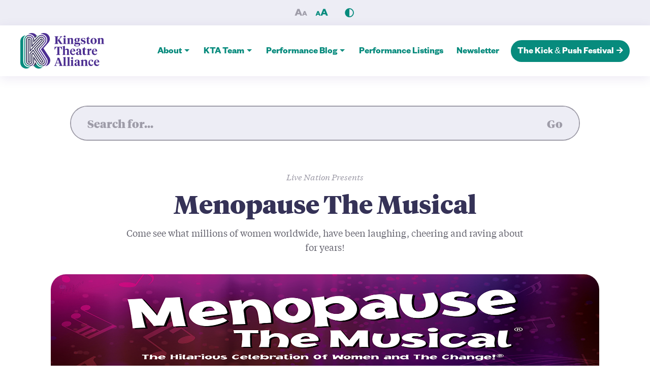

--- FILE ---
content_type: text/html; charset=UTF-8
request_url: https://kingstontheatre.ca/performances/menopause-the-musical/
body_size: 11876
content:
<!DOCTYPE html>
<html class="no-js" lang="en-CA">
    <head>
        <!-- Page Title -->
                <title>Menopause The Musical — Kingston Theatre Alliance</title>
        <meta property="og:title" content="Menopause The Musical — Kingston Theatre Alliance">
        <meta property="twitter:title" content="Menopause The Musical — Kingston Theatre Alliance">

        <meta charset="UTF-8">
        <meta name="author" content="Kingston Theatre Alliance">

        <!-- Description -->
        <meta name="description" content="">
        <meta property="og:description" content="">
        <meta property="twitter:description" content="">

        <!-- Image -->
                    <meta property="og:image" content="https://kingstontheatre.ca/wp-content/uploads/2022/10/MenopauseTheMusical_KingstonGrandTheatre_1080x1080_05.png">
            <meta name="twitter:image" content="https://kingstontheatre.ca/wp-content/uploads/2022/10/MenopauseTheMusical_KingstonGrandTheatre_1080x1080_05.png">
            <meta name="twitter:card" content="https://kingstontheatre.ca/wp-content/uploads/2022/10/MenopauseTheMusical_KingstonGrandTheatre_1080x1080_05.png">
            
        <!-- Keywords -->
        <meta name="keywords" content="keyword, keyword, keyword">
        <meta name="viewport" content="width=device-width, initial-scale=1.0">

        <!-- Stylesheets -->
        <link rel="stylesheet" href="https://kingstontheatre.ca/wp-content/themes/kta/style.css?v=054727">
        <link rel="stylesheet" href="https://kingstontheatre.ca/wp-content/themes/kta/css/icons.css">
        <link rel="stylesheet" href="https://kingstontheatre.ca/wp-content/themes/kta/css/slick.css">

        <!-- Font Awesome Brands -->
        <script src="https://kit.fontawesome.com/a22f14824c.js" crossorigin="anonymous"></script>

        <!-- Favicon -->
        <link rel="icon" type="image/png" href="https://kingstontheatre.ca/wp-content/themes/kta/images/favicon.png">

        <meta name='robots' content='max-image-preview:large' />
<link rel='dns-prefetch' href='//static.addtoany.com' />
<link rel='dns-prefetch' href='//www.googletagmanager.com' />
<link rel="alternate" title="oEmbed (JSON)" type="application/json+oembed" href="https://kingstontheatre.ca/wp-json/oembed/1.0/embed?url=https%3A%2F%2Fkingstontheatre.ca%2Fperformances%2Fmenopause-the-musical%2F" />
<link rel="alternate" title="oEmbed (XML)" type="text/xml+oembed" href="https://kingstontheatre.ca/wp-json/oembed/1.0/embed?url=https%3A%2F%2Fkingstontheatre.ca%2Fperformances%2Fmenopause-the-musical%2F&#038;format=xml" />
<style id='wp-img-auto-sizes-contain-inline-css' type='text/css'>
img:is([sizes=auto i],[sizes^="auto," i]){contain-intrinsic-size:3000px 1500px}
/*# sourceURL=wp-img-auto-sizes-contain-inline-css */
</style>
<style id='wp-emoji-styles-inline-css' type='text/css'>

	img.wp-smiley, img.emoji {
		display: inline !important;
		border: none !important;
		box-shadow: none !important;
		height: 1em !important;
		width: 1em !important;
		margin: 0 0.07em !important;
		vertical-align: -0.1em !important;
		background: none !important;
		padding: 0 !important;
	}
/*# sourceURL=wp-emoji-styles-inline-css */
</style>
<style id='wp-block-library-inline-css' type='text/css'>
:root{--wp-block-synced-color:#7a00df;--wp-block-synced-color--rgb:122,0,223;--wp-bound-block-color:var(--wp-block-synced-color);--wp-editor-canvas-background:#ddd;--wp-admin-theme-color:#007cba;--wp-admin-theme-color--rgb:0,124,186;--wp-admin-theme-color-darker-10:#006ba1;--wp-admin-theme-color-darker-10--rgb:0,107,160.5;--wp-admin-theme-color-darker-20:#005a87;--wp-admin-theme-color-darker-20--rgb:0,90,135;--wp-admin-border-width-focus:2px}@media (min-resolution:192dpi){:root{--wp-admin-border-width-focus:1.5px}}.wp-element-button{cursor:pointer}:root .has-very-light-gray-background-color{background-color:#eee}:root .has-very-dark-gray-background-color{background-color:#313131}:root .has-very-light-gray-color{color:#eee}:root .has-very-dark-gray-color{color:#313131}:root .has-vivid-green-cyan-to-vivid-cyan-blue-gradient-background{background:linear-gradient(135deg,#00d084,#0693e3)}:root .has-purple-crush-gradient-background{background:linear-gradient(135deg,#34e2e4,#4721fb 50%,#ab1dfe)}:root .has-hazy-dawn-gradient-background{background:linear-gradient(135deg,#faaca8,#dad0ec)}:root .has-subdued-olive-gradient-background{background:linear-gradient(135deg,#fafae1,#67a671)}:root .has-atomic-cream-gradient-background{background:linear-gradient(135deg,#fdd79a,#004a59)}:root .has-nightshade-gradient-background{background:linear-gradient(135deg,#330968,#31cdcf)}:root .has-midnight-gradient-background{background:linear-gradient(135deg,#020381,#2874fc)}:root{--wp--preset--font-size--normal:16px;--wp--preset--font-size--huge:42px}.has-regular-font-size{font-size:1em}.has-larger-font-size{font-size:2.625em}.has-normal-font-size{font-size:var(--wp--preset--font-size--normal)}.has-huge-font-size{font-size:var(--wp--preset--font-size--huge)}.has-text-align-center{text-align:center}.has-text-align-left{text-align:left}.has-text-align-right{text-align:right}.has-fit-text{white-space:nowrap!important}#end-resizable-editor-section{display:none}.aligncenter{clear:both}.items-justified-left{justify-content:flex-start}.items-justified-center{justify-content:center}.items-justified-right{justify-content:flex-end}.items-justified-space-between{justify-content:space-between}.screen-reader-text{border:0;clip-path:inset(50%);height:1px;margin:-1px;overflow:hidden;padding:0;position:absolute;width:1px;word-wrap:normal!important}.screen-reader-text:focus{background-color:#ddd;clip-path:none;color:#444;display:block;font-size:1em;height:auto;left:5px;line-height:normal;padding:15px 23px 14px;text-decoration:none;top:5px;width:auto;z-index:100000}html :where(.has-border-color){border-style:solid}html :where([style*=border-top-color]){border-top-style:solid}html :where([style*=border-right-color]){border-right-style:solid}html :where([style*=border-bottom-color]){border-bottom-style:solid}html :where([style*=border-left-color]){border-left-style:solid}html :where([style*=border-width]){border-style:solid}html :where([style*=border-top-width]){border-top-style:solid}html :where([style*=border-right-width]){border-right-style:solid}html :where([style*=border-bottom-width]){border-bottom-style:solid}html :where([style*=border-left-width]){border-left-style:solid}html :where(img[class*=wp-image-]){height:auto;max-width:100%}:where(figure){margin:0 0 1em}html :where(.is-position-sticky){--wp-admin--admin-bar--position-offset:var(--wp-admin--admin-bar--height,0px)}@media screen and (max-width:600px){html :where(.is-position-sticky){--wp-admin--admin-bar--position-offset:0px}}

/*# sourceURL=wp-block-library-inline-css */
</style><style id='global-styles-inline-css' type='text/css'>
:root{--wp--preset--aspect-ratio--square: 1;--wp--preset--aspect-ratio--4-3: 4/3;--wp--preset--aspect-ratio--3-4: 3/4;--wp--preset--aspect-ratio--3-2: 3/2;--wp--preset--aspect-ratio--2-3: 2/3;--wp--preset--aspect-ratio--16-9: 16/9;--wp--preset--aspect-ratio--9-16: 9/16;--wp--preset--color--black: #000000;--wp--preset--color--cyan-bluish-gray: #abb8c3;--wp--preset--color--white: #ffffff;--wp--preset--color--pale-pink: #f78da7;--wp--preset--color--vivid-red: #cf2e2e;--wp--preset--color--luminous-vivid-orange: #ff6900;--wp--preset--color--luminous-vivid-amber: #fcb900;--wp--preset--color--light-green-cyan: #7bdcb5;--wp--preset--color--vivid-green-cyan: #00d084;--wp--preset--color--pale-cyan-blue: #8ed1fc;--wp--preset--color--vivid-cyan-blue: #0693e3;--wp--preset--color--vivid-purple: #9b51e0;--wp--preset--gradient--vivid-cyan-blue-to-vivid-purple: linear-gradient(135deg,rgb(6,147,227) 0%,rgb(155,81,224) 100%);--wp--preset--gradient--light-green-cyan-to-vivid-green-cyan: linear-gradient(135deg,rgb(122,220,180) 0%,rgb(0,208,130) 100%);--wp--preset--gradient--luminous-vivid-amber-to-luminous-vivid-orange: linear-gradient(135deg,rgb(252,185,0) 0%,rgb(255,105,0) 100%);--wp--preset--gradient--luminous-vivid-orange-to-vivid-red: linear-gradient(135deg,rgb(255,105,0) 0%,rgb(207,46,46) 100%);--wp--preset--gradient--very-light-gray-to-cyan-bluish-gray: linear-gradient(135deg,rgb(238,238,238) 0%,rgb(169,184,195) 100%);--wp--preset--gradient--cool-to-warm-spectrum: linear-gradient(135deg,rgb(74,234,220) 0%,rgb(151,120,209) 20%,rgb(207,42,186) 40%,rgb(238,44,130) 60%,rgb(251,105,98) 80%,rgb(254,248,76) 100%);--wp--preset--gradient--blush-light-purple: linear-gradient(135deg,rgb(255,206,236) 0%,rgb(152,150,240) 100%);--wp--preset--gradient--blush-bordeaux: linear-gradient(135deg,rgb(254,205,165) 0%,rgb(254,45,45) 50%,rgb(107,0,62) 100%);--wp--preset--gradient--luminous-dusk: linear-gradient(135deg,rgb(255,203,112) 0%,rgb(199,81,192) 50%,rgb(65,88,208) 100%);--wp--preset--gradient--pale-ocean: linear-gradient(135deg,rgb(255,245,203) 0%,rgb(182,227,212) 50%,rgb(51,167,181) 100%);--wp--preset--gradient--electric-grass: linear-gradient(135deg,rgb(202,248,128) 0%,rgb(113,206,126) 100%);--wp--preset--gradient--midnight: linear-gradient(135deg,rgb(2,3,129) 0%,rgb(40,116,252) 100%);--wp--preset--font-size--small: 13px;--wp--preset--font-size--medium: 20px;--wp--preset--font-size--large: 36px;--wp--preset--font-size--x-large: 42px;--wp--preset--spacing--20: 0.44rem;--wp--preset--spacing--30: 0.67rem;--wp--preset--spacing--40: 1rem;--wp--preset--spacing--50: 1.5rem;--wp--preset--spacing--60: 2.25rem;--wp--preset--spacing--70: 3.38rem;--wp--preset--spacing--80: 5.06rem;--wp--preset--shadow--natural: 6px 6px 9px rgba(0, 0, 0, 0.2);--wp--preset--shadow--deep: 12px 12px 50px rgba(0, 0, 0, 0.4);--wp--preset--shadow--sharp: 6px 6px 0px rgba(0, 0, 0, 0.2);--wp--preset--shadow--outlined: 6px 6px 0px -3px rgb(255, 255, 255), 6px 6px rgb(0, 0, 0);--wp--preset--shadow--crisp: 6px 6px 0px rgb(0, 0, 0);}:where(.is-layout-flex){gap: 0.5em;}:where(.is-layout-grid){gap: 0.5em;}body .is-layout-flex{display: flex;}.is-layout-flex{flex-wrap: wrap;align-items: center;}.is-layout-flex > :is(*, div){margin: 0;}body .is-layout-grid{display: grid;}.is-layout-grid > :is(*, div){margin: 0;}:where(.wp-block-columns.is-layout-flex){gap: 2em;}:where(.wp-block-columns.is-layout-grid){gap: 2em;}:where(.wp-block-post-template.is-layout-flex){gap: 1.25em;}:where(.wp-block-post-template.is-layout-grid){gap: 1.25em;}.has-black-color{color: var(--wp--preset--color--black) !important;}.has-cyan-bluish-gray-color{color: var(--wp--preset--color--cyan-bluish-gray) !important;}.has-white-color{color: var(--wp--preset--color--white) !important;}.has-pale-pink-color{color: var(--wp--preset--color--pale-pink) !important;}.has-vivid-red-color{color: var(--wp--preset--color--vivid-red) !important;}.has-luminous-vivid-orange-color{color: var(--wp--preset--color--luminous-vivid-orange) !important;}.has-luminous-vivid-amber-color{color: var(--wp--preset--color--luminous-vivid-amber) !important;}.has-light-green-cyan-color{color: var(--wp--preset--color--light-green-cyan) !important;}.has-vivid-green-cyan-color{color: var(--wp--preset--color--vivid-green-cyan) !important;}.has-pale-cyan-blue-color{color: var(--wp--preset--color--pale-cyan-blue) !important;}.has-vivid-cyan-blue-color{color: var(--wp--preset--color--vivid-cyan-blue) !important;}.has-vivid-purple-color{color: var(--wp--preset--color--vivid-purple) !important;}.has-black-background-color{background-color: var(--wp--preset--color--black) !important;}.has-cyan-bluish-gray-background-color{background-color: var(--wp--preset--color--cyan-bluish-gray) !important;}.has-white-background-color{background-color: var(--wp--preset--color--white) !important;}.has-pale-pink-background-color{background-color: var(--wp--preset--color--pale-pink) !important;}.has-vivid-red-background-color{background-color: var(--wp--preset--color--vivid-red) !important;}.has-luminous-vivid-orange-background-color{background-color: var(--wp--preset--color--luminous-vivid-orange) !important;}.has-luminous-vivid-amber-background-color{background-color: var(--wp--preset--color--luminous-vivid-amber) !important;}.has-light-green-cyan-background-color{background-color: var(--wp--preset--color--light-green-cyan) !important;}.has-vivid-green-cyan-background-color{background-color: var(--wp--preset--color--vivid-green-cyan) !important;}.has-pale-cyan-blue-background-color{background-color: var(--wp--preset--color--pale-cyan-blue) !important;}.has-vivid-cyan-blue-background-color{background-color: var(--wp--preset--color--vivid-cyan-blue) !important;}.has-vivid-purple-background-color{background-color: var(--wp--preset--color--vivid-purple) !important;}.has-black-border-color{border-color: var(--wp--preset--color--black) !important;}.has-cyan-bluish-gray-border-color{border-color: var(--wp--preset--color--cyan-bluish-gray) !important;}.has-white-border-color{border-color: var(--wp--preset--color--white) !important;}.has-pale-pink-border-color{border-color: var(--wp--preset--color--pale-pink) !important;}.has-vivid-red-border-color{border-color: var(--wp--preset--color--vivid-red) !important;}.has-luminous-vivid-orange-border-color{border-color: var(--wp--preset--color--luminous-vivid-orange) !important;}.has-luminous-vivid-amber-border-color{border-color: var(--wp--preset--color--luminous-vivid-amber) !important;}.has-light-green-cyan-border-color{border-color: var(--wp--preset--color--light-green-cyan) !important;}.has-vivid-green-cyan-border-color{border-color: var(--wp--preset--color--vivid-green-cyan) !important;}.has-pale-cyan-blue-border-color{border-color: var(--wp--preset--color--pale-cyan-blue) !important;}.has-vivid-cyan-blue-border-color{border-color: var(--wp--preset--color--vivid-cyan-blue) !important;}.has-vivid-purple-border-color{border-color: var(--wp--preset--color--vivid-purple) !important;}.has-vivid-cyan-blue-to-vivid-purple-gradient-background{background: var(--wp--preset--gradient--vivid-cyan-blue-to-vivid-purple) !important;}.has-light-green-cyan-to-vivid-green-cyan-gradient-background{background: var(--wp--preset--gradient--light-green-cyan-to-vivid-green-cyan) !important;}.has-luminous-vivid-amber-to-luminous-vivid-orange-gradient-background{background: var(--wp--preset--gradient--luminous-vivid-amber-to-luminous-vivid-orange) !important;}.has-luminous-vivid-orange-to-vivid-red-gradient-background{background: var(--wp--preset--gradient--luminous-vivid-orange-to-vivid-red) !important;}.has-very-light-gray-to-cyan-bluish-gray-gradient-background{background: var(--wp--preset--gradient--very-light-gray-to-cyan-bluish-gray) !important;}.has-cool-to-warm-spectrum-gradient-background{background: var(--wp--preset--gradient--cool-to-warm-spectrum) !important;}.has-blush-light-purple-gradient-background{background: var(--wp--preset--gradient--blush-light-purple) !important;}.has-blush-bordeaux-gradient-background{background: var(--wp--preset--gradient--blush-bordeaux) !important;}.has-luminous-dusk-gradient-background{background: var(--wp--preset--gradient--luminous-dusk) !important;}.has-pale-ocean-gradient-background{background: var(--wp--preset--gradient--pale-ocean) !important;}.has-electric-grass-gradient-background{background: var(--wp--preset--gradient--electric-grass) !important;}.has-midnight-gradient-background{background: var(--wp--preset--gradient--midnight) !important;}.has-small-font-size{font-size: var(--wp--preset--font-size--small) !important;}.has-medium-font-size{font-size: var(--wp--preset--font-size--medium) !important;}.has-large-font-size{font-size: var(--wp--preset--font-size--large) !important;}.has-x-large-font-size{font-size: var(--wp--preset--font-size--x-large) !important;}
/*# sourceURL=global-styles-inline-css */
</style>

<style id='classic-theme-styles-inline-css' type='text/css'>
/*! This file is auto-generated */
.wp-block-button__link{color:#fff;background-color:#32373c;border-radius:9999px;box-shadow:none;text-decoration:none;padding:calc(.667em + 2px) calc(1.333em + 2px);font-size:1.125em}.wp-block-file__button{background:#32373c;color:#fff;text-decoration:none}
/*# sourceURL=/wp-includes/css/classic-themes.min.css */
</style>
<link rel='stylesheet' id='wp-components-css' href='https://kingstontheatre.ca/wp-includes/css/dist/components/style.min.css?ver=6.9' type='text/css' media='all' />
<link rel='stylesheet' id='wp-preferences-css' href='https://kingstontheatre.ca/wp-includes/css/dist/preferences/style.min.css?ver=6.9' type='text/css' media='all' />
<link rel='stylesheet' id='wp-block-editor-css' href='https://kingstontheatre.ca/wp-includes/css/dist/block-editor/style.min.css?ver=6.9' type='text/css' media='all' />
<link rel='stylesheet' id='wp-reusable-blocks-css' href='https://kingstontheatre.ca/wp-includes/css/dist/reusable-blocks/style.min.css?ver=6.9' type='text/css' media='all' />
<link rel='stylesheet' id='wp-patterns-css' href='https://kingstontheatre.ca/wp-includes/css/dist/patterns/style.min.css?ver=6.9' type='text/css' media='all' />
<link rel='stylesheet' id='wp-editor-css' href='https://kingstontheatre.ca/wp-includes/css/dist/editor/style.min.css?ver=6.9' type='text/css' media='all' />
<link rel='stylesheet' id='block-robo-gallery-style-css-css' href='https://kingstontheatre.ca/wp-content/plugins/robo-gallery/includes/extensions/block/dist/blocks.style.build.css?ver=5.1.1' type='text/css' media='all' />
<link rel='stylesheet' id='addtoany-css' href='https://kingstontheatre.ca/wp-content/plugins/add-to-any/addtoany.min.css?ver=1.16' type='text/css' media='all' />
<script type="text/javascript" id="addtoany-core-js-before">
/* <![CDATA[ */
window.a2a_config=window.a2a_config||{};a2a_config.callbacks=[];a2a_config.overlays=[];a2a_config.templates={};a2a_localize = {
	Share: "Share",
	Save: "Save",
	Subscribe: "Subscribe",
	Email: "Email",
	Bookmark: "Bookmark",
	ShowAll: "Show All",
	ShowLess: "Show less",
	FindServices: "Find service(s)",
	FindAnyServiceToAddTo: "Instantly find any service to add to",
	PoweredBy: "Powered by",
	ShareViaEmail: "Share via email",
	SubscribeViaEmail: "Subscribe via email",
	BookmarkInYourBrowser: "Bookmark in your browser",
	BookmarkInstructions: "Press Ctrl+D or \u2318+D to bookmark this page",
	AddToYourFavorites: "Add to your favourites",
	SendFromWebOrProgram: "Send from any email address or email program",
	EmailProgram: "Email program",
	More: "More&#8230;",
	ThanksForSharing: "Thanks for sharing!",
	ThanksForFollowing: "Thanks for following!"
};

a2a_config.icon_color="transparent,#ffffff";

//# sourceURL=addtoany-core-js-before
/* ]]> */
</script>
<script type="text/javascript" defer src="https://static.addtoany.com/menu/page.js" id="addtoany-core-js"></script>
<script type="text/javascript" src="https://kingstontheatre.ca/wp-includes/js/jquery/jquery.min.js?ver=3.7.1" id="jquery-core-js"></script>
<script type="text/javascript" src="https://kingstontheatre.ca/wp-includes/js/jquery/jquery-migrate.min.js?ver=3.4.1" id="jquery-migrate-js"></script>
<script type="text/javascript" defer src="https://kingstontheatre.ca/wp-content/plugins/add-to-any/addtoany.min.js?ver=1.1" id="addtoany-jquery-js"></script>

<!-- Google tag (gtag.js) snippet added by Site Kit -->
<!-- Google Analytics snippet added by Site Kit -->
<script type="text/javascript" src="https://www.googletagmanager.com/gtag/js?id=GT-NC687KVT" id="google_gtagjs-js" async></script>
<script type="text/javascript" id="google_gtagjs-js-after">
/* <![CDATA[ */
window.dataLayer = window.dataLayer || [];function gtag(){dataLayer.push(arguments);}
gtag("set","linker",{"domains":["kingstontheatre.ca"]});
gtag("js", new Date());
gtag("set", "developer_id.dZTNiMT", true);
gtag("config", "GT-NC687KVT");
 window._googlesitekit = window._googlesitekit || {}; window._googlesitekit.throttledEvents = []; window._googlesitekit.gtagEvent = (name, data) => { var key = JSON.stringify( { name, data } ); if ( !! window._googlesitekit.throttledEvents[ key ] ) { return; } window._googlesitekit.throttledEvents[ key ] = true; setTimeout( () => { delete window._googlesitekit.throttledEvents[ key ]; }, 5 ); gtag( "event", name, { ...data, event_source: "site-kit" } ); }; 
//# sourceURL=google_gtagjs-js-after
/* ]]> */
</script>
<link rel="https://api.w.org/" href="https://kingstontheatre.ca/wp-json/" /><link rel="EditURI" type="application/rsd+xml" title="RSD" href="https://kingstontheatre.ca/xmlrpc.php?rsd" />
<meta name="generator" content="WordPress 6.9" />
<link rel="canonical" href="https://kingstontheatre.ca/performances/menopause-the-musical/" />
<link rel='shortlink' href='https://kingstontheatre.ca/?p=1341' />
<meta name="generator" content="Site Kit by Google 1.168.0" />    </head>

    <body class="wp-singular performances-template-default single single-performances postid-1341 wp-theme-kta">
        <header id="header" tabindex="-1">
            <div id="accessibility-controls">
                <div class="controls-wrapper">
                    <button id="font-size-minus" title="Decrease Font Size"><span class="icon-font-decrease"></span></button>
                    <button id="font-size-plus" title="Increase Font Size"><span class="icon-font-increase"></span></button>
                    <button id="toggle-contrast-mode" title="Contrast Mode: Off"><span class="icon-contrast"></span></button>
                </div>
            </div>

            <h1 class="sr-only">Menopause The Musical — Kingston Theatre Alliance</h1>

            <div class="menu-bar">
                <div id="logo">
                    <a href="https://kingstontheatre.ca" class="link">
                        <svg version="1.1" class="brandmark" xmlns="http://www.w3.org/2000/svg" xmlns:xlink="http://www.w3.org/1999/xlink" x="0px" y="0px"
                             viewBox="0 0 246.66 294.27" style="enable-background: new 0 0 246.66 294.27;" xml:space="preserve">
                            <path class="green" d="M158.61,254.64l-16.13-24.39c-0.95,17.5-12.69,34.75-30.68,41.77l1.05,1.59c2.89,4.54,15.7,20.66,39.68,20.66
                                c15.99,0,30.07-7.61,38.86-19.43C171.85,272.17,161.21,258.73,158.61,254.64z M45.75,226.94V48.37c0-10.88,3.52-20.87,9.5-28.91
                                c-2.25-0.32-4.55-0.49-6.88-0.49C21.49,18.96,0,40.46,0,67.33V245.9c0,26.88,21.49,48.37,48.37,48.37
                                c16.65,0,30.31-8.08,38.83-19.46C63.65,271.49,45.75,251.46,45.75,226.94z M155.33,19.41c-2.13-0.28-4.3-0.44-6.52-0.44
                                c-5.36,0-10.2,0.88-14.47,2.22c2.92,4.33,5.14,9.16,6.49,14.37L155.33,19.41z"/>
                            <path class="purple" d="M95.08,54.52l18.19-20.25c2.11-2.42,9.52-9.45,21.07-13.08C125.67,8.33,110.82,0,94.13,0
                                c-16,0-30.09,7.62-38.87,19.45C74.52,22.15,90.27,36.01,95.08,54.52z M87.2,274.82c2.26,0.32,4.57,0.49,6.93,0.49
                                c6.37,0,12.3-1.19,17.68-3.29l-15.08-22.8C96.24,258.28,92.84,267.27,87.2,274.82z M238.39,199.66l-47.95-73.58l41.33-46.71
                                c7.44-8.68,11.16-20.26,11.16-31C242.94,21.5,221.45,0,194.57,0c-19.84,0-32.66,11.99-35.55,15.3l-3.69,4.11
                                c23.75,3.15,41.85,23.27,41.85,47.93c0,10.74-3.72,22.32-11.16,31l-41.34,46.71l47.95,73.58c3.72,5.37,8.27,14.88,8.27,27.28
                                c0,10.89-3.53,20.89-9.51,28.94c2.19,0.3,4.48,0.47,6.9,0.47c26.87,0,48.37-21.49,48.37-48.37
                                C246.66,214.54,242.11,205.03,238.39,199.66z"/>
                            <path class="dark-purple" d="M192.63,218.63l-47.95-73.58l41.34-46.71c7.44-8.68,11.16-20.26,11.16-31c0-24.66-18.1-44.78-41.85-47.93
                                l-14.5,16.14c-1.35-5.2-3.57-10.04-6.49-14.37c-11.56,3.63-18.96,10.66-21.07,13.08L95.08,54.52c-4.81-18.5-20.56-32.36-39.83-35.06
                                c-5.97,8.05-9.5,18.04-9.5,28.91v178.58c0,24.52,17.9,44.55,41.44,47.87c5.65-7.54,9.04-16.54,9.53-25.6l15.08,22.8
                                c17.98-7.02,29.73-24.27,30.68-41.77l16.13,24.39c2.6,4.09,13.23,17.53,32.78,20.2c5.98-8.05,9.51-18.05,9.51-28.94
                                C200.9,233.51,196.35,224,192.63,218.63z"/>
                            <path class="white" d="M217.07,208.17l-47.95-73.58l41.34-46.71c7.45-8.68,11.17-20.26,11.17-31c0-26.87-21.49-48.37-48.37-48.37
                                c-19.84,0-32.65,11.99-35.54,15.3l-18.19,20.26c-5.39-20.68-24.4-35.56-46.72-35.56c-26.87,0-48.37,21.5-48.37,48.37v178.58
                                c0,26.88,21.5,48.37,48.37,48.37c27.69,0,47.12-22.33,48.36-45.06l16.13,24.39c2.89,4.54,15.7,20.67,39.68,20.67
                                c26.87,0,48.37-21.49,48.37-48.37C225.34,223.05,220.79,213.54,217.07,208.17z M176.97,276.38c-21.08,0-31.82-14.89-33.48-17.37
                                l-29.77-45.05v21.49c0,22.73-18.19,40.93-40.92,40.93c-22.74,0-40.92-18.19-40.92-40.93V56.88c0-22.74,18.18-40.93,40.92-40.93
                                c22.73,0,40.92,18.19,40.92,40.93v4.55l29.35-32.24c4.55-5.38,15.29-13.23,30.18-13.23c22.73,0,40.92,18.19,40.92,40.93
                                c0,9.51-3.71,19.84-9.5,26.46l-45.05,50.43l51.25,78.55c2.89,4.14,7.03,12.81,7.03,23.15C217.9,258.19,199.71,276.38,176.97,276.38z
                                 M204.67,216.45l-54.56-83.1l49.6-55.8c4.14-4.96,7.03-13.23,7.03-20.67c0-18.6-14.88-33.48-33.48-33.48
                                c-12.81,0-20.67,6.62-24.39,10.33l-42.58,47.13V56.88c0-18.6-14.88-33.48-33.48-33.48S39.32,38.28,39.32,56.88v178.58
                                c0,18.6,14.88,33.49,33.49,33.49s33.48-14.88,33.48-33.49v-46.29l42.99,65.31c3.72,5.37,12.82,14.47,27.7,14.47
                                c18.6,0,33.48-14.88,33.48-33.49C210.46,227.18,207.15,220.16,204.67,216.45z M176.97,261.49c-11.57,0-18.61-7.02-21.5-11.15
                                l-51.26-78.13L98.84,178v57.46c0,14.47-11.57,26.04-26.04,26.04s-26.05-11.57-26.05-26.04V56.88c0-14.47,11.57-26.04,26.05-26.04
                                c14.46,0,26.04,11.58,26.04,26.04v42.99l54.98-60.35c1.24-1.24,7.44-8.68,19.43-8.68c14.47,0,26.04,11.58,26.04,26.04
                                c0,5.37-2.06,12.4-6.2,16.95l-52.5,58.69l57.87,88.05c2.07,2.9,4.55,8.69,4.55,14.88C203.02,249.93,191.44,261.49,176.97,261.49z
                                 M192.27,224.71l-61.18-93.01l55.39-61.59c2.48-2.48,5.38-7.45,5.38-13.23c0-10.34-8.27-18.6-18.6-18.6
                                c-7.44,0-11.99,4.13-13.64,5.79l-68.2,75.24V56.88c0-10.34-8.28-18.6-18.61-18.6c-10.34,0-18.6,8.26-18.6,18.6v178.58
                                c0,10.33,8.27,18.6,18.6,18.6s18.61-8.27,18.61-18.6V175.1l13.63-15.29l56.64,86.39c1.24,1.66,6.2,7.85,15.29,7.85
                                c10.34,0,18.6-8.27,18.6-18.6C195.57,230.5,193.51,226.77,192.27,224.71z M176.97,246.62c-4.96,0-8.27-3.31-9.1-4.55l-62-94.67
                                l-21.91,24.81v63.24c0,6.62-4.96,11.17-11.16,11.17c-6.62,0-11.17-4.96-11.17-11.17V56.88c0-6.2,4.96-11.16,11.17-11.16
                                c6.2,0,11.16,4.96,11.16,11.16v81.85l81.02-89.29c0.83-0.82,3.72-3.72,8.26-3.72c6.2,0,11.17,4.96,11.17,11.16
                                c0,4.13-2.07,7.03-4.96,9.92l-57.88,64.07l64.48,97.98c1.25,1.65,2.07,4.54,2.07,6.61C188.13,241.66,183.17,246.62,176.97,246.62z
                                 M69.09,56.88c0-2.07,1.65-3.72,3.72-3.72c2.06,0,3.72,1.65,3.72,3.72v100.86l92.18-101.28c1.24-1.24,2.48-3.31,4.54-3.31
                                c2.07,0,3.72,1.65,3.72,3.72c0,0.83-0.41,2.06-1.24,2.89l-63.66,70.27l66.56,101.28c0.82,1.24,2.06,2.48,2.06,4.13
                                c0,2.07-1.66,3.71-3.72,3.71s-3.31-1.64-3.72-2.47L106.7,135.42l-30.17,33.89v66.14c0,2.07-1.66,3.71-3.72,3.71
                                c-2.07,0-3.72-1.64-3.72-3.71V56.88z"/>
                        </svg>
                        <span class="icon-kta-wordmark"></span>
                    </a>
                </div>

                <button id="menu-toggle"><span class="toggle-text">Menu</span><span class="toggle-icon icon-menu"></span></button>

                <nav id="main-nav">
                    <ul><li id="menu-item-3712" class="menu-item menu-item-type-custom menu-item-object-custom menu-item-has-children menu-item-3712"><a>About</a>
<ul class="sub-menu">
	<li id="menu-item-282" class="menu-item menu-item-type-post_type menu-item-object-page menu-item-282"><a href="https://kingstontheatre.ca/about/">The KTA</a></li>
	<li id="menu-item-3413" class="menu-item menu-item-type-post_type menu-item-object-page menu-item-3413"><a href="https://kingstontheatre.ca/supporters/">Supporters</a></li>
	<li id="menu-item-3393" class="menu-item menu-item-type-post_type menu-item-object-page menu-item-3393"><a href="https://kingstontheatre.ca/contact-us/">Contact Us</a></li>
	<li id="menu-item-4796" class="menu-item menu-item-type-post_type menu-item-object-page menu-item-4796"><a href="https://kingstontheatre.ca/infographics-data-takes-centre-stage/">Infographics: Data Takes Centre Stage</a></li>
</ul>
</li>
<li id="menu-item-3713" class="menu-item menu-item-type-custom menu-item-object-custom menu-item-has-children menu-item-3713"><a>KTA Team</a>
<ul class="sub-menu">
	<li id="menu-item-3387" class="menu-item menu-item-type-post_type menu-item-object-page menu-item-3387"><a href="https://kingstontheatre.ca/staff/">Staff</a></li>
	<li id="menu-item-280" class="menu-item menu-item-type-post_type menu-item-object-page menu-item-280"><a href="https://kingstontheatre.ca/writers/">Writers</a></li>
	<li id="menu-item-3386" class="menu-item menu-item-type-post_type menu-item-object-page menu-item-3386"><a href="https://kingstontheatre.ca/board-of-directors/">Board of Directors</a></li>
	<li id="menu-item-3372" class="menu-item menu-item-type-post_type menu-item-object-page menu-item-3372"><a href="https://kingstontheatre.ca/join-our-team/">Join Our Team</a></li>
</ul>
</li>
<li id="menu-item-3714" class="menu-item menu-item-type-custom menu-item-object-custom menu-item-has-children menu-item-3714"><a>Performance Blog</a>
<ul class="sub-menu">
	<li id="menu-item-3423" class="menu-item menu-item-type-taxonomy menu-item-object-category menu-item-3423"><a href="https://kingstontheatre.ca/category/review/">Reviews</a></li>
	<li id="menu-item-2507" class="menu-item menu-item-type-taxonomy menu-item-object-category menu-item-2507"><a href="https://kingstontheatre.ca/category/interview/">Interviews</a></li>
	<li id="menu-item-3424" class="menu-item menu-item-type-taxonomy menu-item-object-category menu-item-3424"><a href="https://kingstontheatre.ca/category/news/">News</a></li>
	<li id="menu-item-3244" class="menu-item menu-item-type-post_type menu-item-object-page menu-item-3244"><a href="https://kingstontheatre.ca/gallery/">Gallery</a></li>
</ul>
</li>
<li id="menu-item-303" class="menu-item menu-item-type-post_type_archive menu-item-object-performances menu-item-303"><a href="https://kingstontheatre.ca/performances/">Performance Listings</a></li>
<li id="menu-item-3440" class="menu-item menu-item-type-post_type menu-item-object-page menu-item-3440"><a href="https://kingstontheatre.ca/newsletter/">Newsletter</a></li>
<li><a id="kp-link" href="https://www.thekickandpush.com/" target="_blank" rel="noopener">The Kick & Push Festival <i class="icon-arrow-right-bold"></i></a></li></ul>                </nav>
            </div>
        </header>

        <div id="site-wrapper">
            
            <form role="search" method="get" id="search-form" action="https://kingstontheatre.ca/">
    <label for="s" class="sr-only">Site Search</label>
    <input id="s" type="search" class="search-field" placeholder="Search for..." value="" name="s" title="Site Search" />
    <button id="search-submit" class="btn" type="submit" alt="Submit search query" disabled>Go</button>
</form>
<main id="performance">
    <section id="performance-header">
        <em>Live Nation Presents</em>
        <h2 class="page-heading">Menopause The Musical</h2>
        <div class="adjustable-font-size" style="font-size: 18px">
            <p>Come see what millions of women worldwide, have been laughing, cheering and raving about for years!</p>
        </div>
                    <div class="image-wrapper">
                <img width="1080" height="1080" src="https://kingstontheatre.ca/wp-content/uploads/2022/10/MenopauseTheMusical_KingstonGrandTheatre_1080x1080_05.png" class="attachment-post-thumbnail size-post-thumbnail wp-post-image" alt="Four animated women are dancing against a background that has music notes over it. Text reads: &quot;Menopause The Musical The Hilarious Celebration Of Women and The Change! Wednesday, October 19 Kingston Grand Theatre&quot;" decoding="async" srcset="https://kingstontheatre.ca/wp-content/uploads/2022/10/MenopauseTheMusical_KingstonGrandTheatre_1080x1080_05.png 1080w, https://kingstontheatre.ca/wp-content/uploads/2022/10/MenopauseTheMusical_KingstonGrandTheatre_1080x1080_05-300x300.png 300w, https://kingstontheatre.ca/wp-content/uploads/2022/10/MenopauseTheMusical_KingstonGrandTheatre_1080x1080_05-1024x1024.png 1024w, https://kingstontheatre.ca/wp-content/uploads/2022/10/MenopauseTheMusical_KingstonGrandTheatre_1080x1080_05-150x150.png 150w, https://kingstontheatre.ca/wp-content/uploads/2022/10/MenopauseTheMusical_KingstonGrandTheatre_1080x1080_05-768x768.png 768w" sizes="(max-width: 1080px) 100vw, 1080px" />            </div>
                </section>
    <section id="performance-details" class="muted">
        <div id="synopsis">
            <h3 class="section-heading">Synopsis</h3>
            <div class="adjustable-font-size" style="font-size: 18px">
                <p>Set in a department store, four women with nothing in common, realize they have a lot more to share, than they ever thought possible!</p>
<p>The Canadian All -Star Cast makes fun of hot flashes, night sweats, mood swings, wrinkles, not enough sex, too much sex, chocolate binges and much more!</p>
<p>“Menopause” is hysterical &amp; leaves you singing &amp; dancing in the aisles.</p>
<p>A brilliant comedy staged to 25 Classic Hits from the ’60s, ’70s and ’80s.</p>
<p>&nbsp;</p>
<p><strong>Venue</strong></p>
<p>Kingston Grand Theatre, Rosen Auditorium<br />
218 Princess St. Kingston ON K7L1B2 Canada</p>
            </div>
        </div>
        <div id="showtimes">
            <h3 class="section-heading">Showtimes</h3>
                            <article class="month-showtimes">
                    <h4 class="month">October 2026</h4>
                    <ul>
                                                        <li class="showtime past">
                                    <span class="date">
                                        <span class="weekday">
                                            Wednesday                                        </span>
                                        <span class="day">
                                            19                                        </span>
                                    </span>
                                    <span class="sr-only">at</span>
                                    <span class="time">
                                        7:30 PM                                    </span>
                                </li>
                                                    </ul>
                </article>
                        </div>
    </section>
        <section id="post-nav">
                    <a id="previous-post-link" href="https://kingstontheatre.ca/performances/time-flies-an-evening-of-ives/">
                <div>
                    <span>Previous</span>
                    <span>Time Flies: An Evening of Ives</span>
                </div>
                <span class="icon-arrow-left-bold"></span>
            </a>
                        <a id="next-post-link" href="https://kingstontheatre.ca/performances/murder-on-the-orient-express/">
                <div>
                    <span>Next</span>
                    <span>Murder on the Orient Express</span>
                </div>
                <span class="icon-arrow-right-bold"></span>
            </a>
                </section>
</main>

            <footer id="footer">
                <div class="footer-inner">
                    <section id="mission">
                        <h2 class="sr-only">Mission Statement</h2>
                        <svg version="1.1" class="brandmark" xmlns="http://www.w3.org/2000/svg" xmlns:xlink="http://www.w3.org/1999/xlink" x="0px" y="0px"
                             viewBox="0 0 246.66 294.27" style="enable-background: new 0 0 246.66 294.27;" xml:space="preserve">
                            <path class="green" d="M158.61,254.64l-16.13-24.39c-0.95,17.5-12.69,34.75-30.68,41.77l1.05,1.59c2.89,4.54,15.7,20.66,39.68,20.66
                                c15.99,0,30.07-7.61,38.86-19.43C171.85,272.17,161.21,258.73,158.61,254.64z M45.75,226.94V48.37c0-10.88,3.52-20.87,9.5-28.91
                                c-2.25-0.32-4.55-0.49-6.88-0.49C21.49,18.96,0,40.46,0,67.33V245.9c0,26.88,21.49,48.37,48.37,48.37
                                c16.65,0,30.31-8.08,38.83-19.46C63.65,271.49,45.75,251.46,45.75,226.94z M155.33,19.41c-2.13-0.28-4.3-0.44-6.52-0.44
                                c-5.36,0-10.2,0.88-14.47,2.22c2.92,4.33,5.14,9.16,6.49,14.37L155.33,19.41z"/>
                            <path class="purple" d="M95.08,54.52l18.19-20.25c2.11-2.42,9.52-9.45,21.07-13.08C125.67,8.33,110.82,0,94.13,0
                                c-16,0-30.09,7.62-38.87,19.45C74.52,22.15,90.27,36.01,95.08,54.52z M87.2,274.82c2.26,0.32,4.57,0.49,6.93,0.49
                                c6.37,0,12.3-1.19,17.68-3.29l-15.08-22.8C96.24,258.28,92.84,267.27,87.2,274.82z M238.39,199.66l-47.95-73.58l41.33-46.71
                                c7.44-8.68,11.16-20.26,11.16-31C242.94,21.5,221.45,0,194.57,0c-19.84,0-32.66,11.99-35.55,15.3l-3.69,4.11
                                c23.75,3.15,41.85,23.27,41.85,47.93c0,10.74-3.72,22.32-11.16,31l-41.34,46.71l47.95,73.58c3.72,5.37,8.27,14.88,8.27,27.28
                                c0,10.89-3.53,20.89-9.51,28.94c2.19,0.3,4.48,0.47,6.9,0.47c26.87,0,48.37-21.49,48.37-48.37
                                C246.66,214.54,242.11,205.03,238.39,199.66z"/>
                            <path class="dark-purple" d="M192.63,218.63l-47.95-73.58l41.34-46.71c7.44-8.68,11.16-20.26,11.16-31c0-24.66-18.1-44.78-41.85-47.93
                                l-14.5,16.14c-1.35-5.2-3.57-10.04-6.49-14.37c-11.56,3.63-18.96,10.66-21.07,13.08L95.08,54.52c-4.81-18.5-20.56-32.36-39.83-35.06
                                c-5.97,8.05-9.5,18.04-9.5,28.91v178.58c0,24.52,17.9,44.55,41.44,47.87c5.65-7.54,9.04-16.54,9.53-25.6l15.08,22.8
                                c17.98-7.02,29.73-24.27,30.68-41.77l16.13,24.39c2.6,4.09,13.23,17.53,32.78,20.2c5.98-8.05,9.51-18.05,9.51-28.94
                                C200.9,233.51,196.35,224,192.63,218.63z"/>
                            <path class="white" d="M217.07,208.17l-47.95-73.58l41.34-46.71c7.45-8.68,11.17-20.26,11.17-31c0-26.87-21.49-48.37-48.37-48.37
                                c-19.84,0-32.65,11.99-35.54,15.3l-18.19,20.26c-5.39-20.68-24.4-35.56-46.72-35.56c-26.87,0-48.37,21.5-48.37,48.37v178.58
                                c0,26.88,21.5,48.37,48.37,48.37c27.69,0,47.12-22.33,48.36-45.06l16.13,24.39c2.89,4.54,15.7,20.67,39.68,20.67
                                c26.87,0,48.37-21.49,48.37-48.37C225.34,223.05,220.79,213.54,217.07,208.17z M176.97,276.38c-21.08,0-31.82-14.89-33.48-17.37
                                l-29.77-45.05v21.49c0,22.73-18.19,40.93-40.92,40.93c-22.74,0-40.92-18.19-40.92-40.93V56.88c0-22.74,18.18-40.93,40.92-40.93
                                c22.73,0,40.92,18.19,40.92,40.93v4.55l29.35-32.24c4.55-5.38,15.29-13.23,30.18-13.23c22.73,0,40.92,18.19,40.92,40.93
                                c0,9.51-3.71,19.84-9.5,26.46l-45.05,50.43l51.25,78.55c2.89,4.14,7.03,12.81,7.03,23.15C217.9,258.19,199.71,276.38,176.97,276.38z
                                 M204.67,216.45l-54.56-83.1l49.6-55.8c4.14-4.96,7.03-13.23,7.03-20.67c0-18.6-14.88-33.48-33.48-33.48
                                c-12.81,0-20.67,6.62-24.39,10.33l-42.58,47.13V56.88c0-18.6-14.88-33.48-33.48-33.48S39.32,38.28,39.32,56.88v178.58
                                c0,18.6,14.88,33.49,33.49,33.49s33.48-14.88,33.48-33.49v-46.29l42.99,65.31c3.72,5.37,12.82,14.47,27.7,14.47
                                c18.6,0,33.48-14.88,33.48-33.49C210.46,227.18,207.15,220.16,204.67,216.45z M176.97,261.49c-11.57,0-18.61-7.02-21.5-11.15
                                l-51.26-78.13L98.84,178v57.46c0,14.47-11.57,26.04-26.04,26.04s-26.05-11.57-26.05-26.04V56.88c0-14.47,11.57-26.04,26.05-26.04
                                c14.46,0,26.04,11.58,26.04,26.04v42.99l54.98-60.35c1.24-1.24,7.44-8.68,19.43-8.68c14.47,0,26.04,11.58,26.04,26.04
                                c0,5.37-2.06,12.4-6.2,16.95l-52.5,58.69l57.87,88.05c2.07,2.9,4.55,8.69,4.55,14.88C203.02,249.93,191.44,261.49,176.97,261.49z
                                 M192.27,224.71l-61.18-93.01l55.39-61.59c2.48-2.48,5.38-7.45,5.38-13.23c0-10.34-8.27-18.6-18.6-18.6
                                c-7.44,0-11.99,4.13-13.64,5.79l-68.2,75.24V56.88c0-10.34-8.28-18.6-18.61-18.6c-10.34,0-18.6,8.26-18.6,18.6v178.58
                                c0,10.33,8.27,18.6,18.6,18.6s18.61-8.27,18.61-18.6V175.1l13.63-15.29l56.64,86.39c1.24,1.66,6.2,7.85,15.29,7.85
                                c10.34,0,18.6-8.27,18.6-18.6C195.57,230.5,193.51,226.77,192.27,224.71z M176.97,246.62c-4.96,0-8.27-3.31-9.1-4.55l-62-94.67
                                l-21.91,24.81v63.24c0,6.62-4.96,11.17-11.16,11.17c-6.62,0-11.17-4.96-11.17-11.17V56.88c0-6.2,4.96-11.16,11.17-11.16
                                c6.2,0,11.16,4.96,11.16,11.16v81.85l81.02-89.29c0.83-0.82,3.72-3.72,8.26-3.72c6.2,0,11.17,4.96,11.17,11.16
                                c0,4.13-2.07,7.03-4.96,9.92l-57.88,64.07l64.48,97.98c1.25,1.65,2.07,4.54,2.07,6.61C188.13,241.66,183.17,246.62,176.97,246.62z
                                 M69.09,56.88c0-2.07,1.65-3.72,3.72-3.72c2.06,0,3.72,1.65,3.72,3.72v100.86l92.18-101.28c1.24-1.24,2.48-3.31,4.54-3.31
                                c2.07,0,3.72,1.65,3.72,3.72c0,0.83-0.41,2.06-1.24,2.89l-63.66,70.27l66.56,101.28c0.82,1.24,2.06,2.48,2.06,4.13
                                c0,2.07-1.66,3.71-3.72,3.71s-3.31-1.64-3.72-2.47L106.7,135.42l-30.17,33.89v66.14c0,2.07-1.66,3.71-3.72,3.71
                                c-2.07,0-3.72-1.64-3.72-3.71V56.88z"/>
                        </svg>
                        <p>The Kingston Theatre Alliance is an arts service non-profit dedicated to creating a productive and inclusive working environment for Kingston theatre makers and organizations.</p>
                    </section>

                    <section id="contact-info">
                        <h2 class="sr-only">Contact Information</h2>
                        <div class="contact-info-inner">
                            <article id="find-us">
                                <h3 class="heading">Find Us</h3>
                                <p>Kingston Theatre Alliance</p>
<p>3- 207 Wellington Street</p>
<p>Kingston ON</p>
<p>K7K 2Y6</p>
                            </article>

                            <article>
                                <h3 class="heading">Contact Us</h3>
<!--
								<a href="tel:(343) 333 2787">(343) 333 2787 <span class="icon-arrow-right"></span></a>
-->
								
                                <a href="mailto:info@kingstontheatre.ca">info@kingstontheatre.ca <span class="icon-arrow-right"></span></a>
                                <div id="social-links">
                                    <a href="https://www.facebook.com/KingstonTheatreAlliance" rel="noopener" target="_blank" title="Kingston Theatre Alliance on Facebook"><span class="fab fa-facebook-f"></span></a>
                                    <a href="https://www.instagram.com/kingstontheatre/" rel="noopener" target="_blank" title="Kingston Theatre Alliance on Instagram"><span class="fab fa-instagram"></span></a>
									<a href="https://www.linkedin.com/company/kingston-theatre-alliance/" rel="noopener" target="_blank" title="Kingston Theatre Alliance on LinkedIn"><span class="fab fa-linkedin-in"></span></a>
                                </div>
								
								
                            </article>
                        </div>
                        <svg version="1.1" class="brandmark" xmlns="http://www.w3.org/2000/svg" xmlns:xlink="http://www.w3.org/1999/xlink" x="0px" y="0px"
                         viewBox="0 0 246.66 294.27" style="enable-background: new 0 0 246.66 294.27;" xml:space="preserve">
                            <path class="dark-green" d="M217.07,208.17l-47.95-73.58l41.34-46.71c7.45-8.68,11.17-20.26,11.17-31c0-26.87-21.49-48.37-48.37-48.37
                                c-19.84,0-32.65,11.99-35.54,15.3l-18.19,20.26c-5.39-20.68-24.4-35.56-46.72-35.56c-26.87,0-48.37,21.5-48.37,48.37v178.58
                                c0,26.88,21.5,48.37,48.37,48.37c27.69,0,47.12-22.33,48.36-45.06l16.13,24.39c2.89,4.54,15.7,20.67,39.68,20.67
                                c26.87,0,48.37-21.49,48.37-48.37C225.34,223.05,220.79,213.54,217.07,208.17z M176.97,276.38c-21.08,0-31.82-14.89-33.48-17.37
                                l-29.77-45.05v21.49c0,22.73-18.19,40.93-40.92,40.93c-22.74,0-40.92-18.19-40.92-40.93V56.88c0-22.74,18.18-40.93,40.92-40.93
                                c22.73,0,40.92,18.19,40.92,40.93v4.55l29.35-32.24c4.55-5.38,15.29-13.23,30.18-13.23c22.73,0,40.92,18.19,40.92,40.93
                                c0,9.51-3.71,19.84-9.5,26.46l-45.05,50.43l51.25,78.55c2.89,4.14,7.03,12.81,7.03,23.15C217.9,258.19,199.71,276.38,176.97,276.38z
                                 M204.67,216.45l-54.56-83.1l49.6-55.8c4.14-4.96,7.03-13.23,7.03-20.67c0-18.6-14.88-33.48-33.48-33.48
                                c-12.81,0-20.67,6.62-24.39,10.33l-42.58,47.13V56.88c0-18.6-14.88-33.48-33.48-33.48S39.32,38.28,39.32,56.88v178.58
                                c0,18.6,14.88,33.49,33.49,33.49s33.48-14.88,33.48-33.49v-46.29l42.99,65.31c3.72,5.37,12.82,14.47,27.7,14.47
                                c18.6,0,33.48-14.88,33.48-33.49C210.46,227.18,207.15,220.16,204.67,216.45z M176.97,261.49c-11.57,0-18.61-7.02-21.5-11.15
                                l-51.26-78.13L98.84,178v57.46c0,14.47-11.57,26.04-26.04,26.04s-26.05-11.57-26.05-26.04V56.88c0-14.47,11.57-26.04,26.05-26.04
                                c14.46,0,26.04,11.58,26.04,26.04v42.99l54.98-60.35c1.24-1.24,7.44-8.68,19.43-8.68c14.47,0,26.04,11.58,26.04,26.04
                                c0,5.37-2.06,12.4-6.2,16.95l-52.5,58.69l57.87,88.05c2.07,2.9,4.55,8.69,4.55,14.88C203.02,249.93,191.44,261.49,176.97,261.49z
                                 M192.27,224.71l-61.18-93.01l55.39-61.59c2.48-2.48,5.38-7.45,5.38-13.23c0-10.34-8.27-18.6-18.6-18.6
                                c-7.44,0-11.99,4.13-13.64,5.79l-68.2,75.24V56.88c0-10.34-8.28-18.6-18.61-18.6c-10.34,0-18.6,8.26-18.6,18.6v178.58
                                c0,10.33,8.27,18.6,18.6,18.6s18.61-8.27,18.61-18.6V175.1l13.63-15.29l56.64,86.39c1.24,1.66,6.2,7.85,15.29,7.85
                                c10.34,0,18.6-8.27,18.6-18.6C195.57,230.5,193.51,226.77,192.27,224.71z M176.97,246.62c-4.96,0-8.27-3.31-9.1-4.55l-62-94.67
                                l-21.91,24.81v63.24c0,6.62-4.96,11.17-11.16,11.17c-6.62,0-11.17-4.96-11.17-11.17V56.88c0-6.2,4.96-11.16,11.17-11.16
                                c6.2,0,11.16,4.96,11.16,11.16v81.85l81.02-89.29c0.83-0.82,3.72-3.72,8.26-3.72c6.2,0,11.17,4.96,11.17,11.16
                                c0,4.13-2.07,7.03-4.96,9.92l-57.88,64.07l64.48,97.98c1.25,1.65,2.07,4.54,2.07,6.61C188.13,241.66,183.17,246.62,176.97,246.62z
                                 M69.09,56.88c0-2.07,1.65-3.72,3.72-3.72c2.06,0,3.72,1.65,3.72,3.72v100.86l92.18-101.28c1.24-1.24,2.48-3.31,4.54-3.31
                                c2.07,0,3.72,1.65,3.72,3.72c0,0.83-0.41,2.06-1.24,2.89l-63.66,70.27l66.56,101.28c0.82,1.24,2.06,2.48,2.06,4.13
                                c0,2.07-1.66,3.71-3.72,3.71s-3.31-1.64-3.72-2.47L106.7,135.42l-30.17,33.89v66.14c0,2.07-1.66,3.71-3.72,3.71
                                c-2.07,0-3.72-1.64-3.72-3.71V56.88z"/>
                        </svg>
                    </section>
                </div>

                <section id="copyright">
                    <p>&copy; 2026 Kingston Theatre Alliance</p>
                </section>
            </footer>

            <button id="back-to-top"><span class="sr-only">Back to Top</span><span class="icon-arrow-right-bold"></span></button>
        </div> <!-- end #site-wrapper -->

        <script src="https://code.jquery.com/jquery-3.5.1.min.js" integrity="sha256-9/aliU8dGd2tb6OSsuzixeV4y/faTqgFtohetphbbj0=" crossorigin="anonymous"></script>
        <!-- other scripts -->
        <script src="https://kingstontheatre.ca/wp-content/themes/kta/js/theme.js"></script>
        <script src="https://kingstontheatre.ca/wp-content/themes/kta/js/slick.min.js"></script>

        <script type="speculationrules">
{"prefetch":[{"source":"document","where":{"and":[{"href_matches":"/*"},{"not":{"href_matches":["/wp-*.php","/wp-admin/*","/wp-content/uploads/*","/wp-content/*","/wp-content/plugins/*","/wp-content/themes/kta/*","/*\\?(.+)"]}},{"not":{"selector_matches":"a[rel~=\"nofollow\"]"}},{"not":{"selector_matches":".no-prefetch, .no-prefetch a"}}]},"eagerness":"conservative"}]}
</script>
<script type="text/javascript" defer src="https://kingstontheatre.ca/wp-content/plugins/mailchimp-for-wp/assets/js/forms.js?ver=4.10.9" id="mc4wp-forms-api-js"></script>
<script type="text/javascript" src="https://kingstontheatre.ca/wp-content/plugins/google-site-kit/dist/assets/js/googlesitekit-events-provider-mailchimp-766d83b09856fae7cf87.js" id="googlesitekit-events-provider-mailchimp-js" defer></script>
<script id="wp-emoji-settings" type="application/json">
{"baseUrl":"https://s.w.org/images/core/emoji/17.0.2/72x72/","ext":".png","svgUrl":"https://s.w.org/images/core/emoji/17.0.2/svg/","svgExt":".svg","source":{"concatemoji":"https://kingstontheatre.ca/wp-includes/js/wp-emoji-release.min.js?ver=6.9"}}
</script>
<script type="module">
/* <![CDATA[ */
/*! This file is auto-generated */
const a=JSON.parse(document.getElementById("wp-emoji-settings").textContent),o=(window._wpemojiSettings=a,"wpEmojiSettingsSupports"),s=["flag","emoji"];function i(e){try{var t={supportTests:e,timestamp:(new Date).valueOf()};sessionStorage.setItem(o,JSON.stringify(t))}catch(e){}}function c(e,t,n){e.clearRect(0,0,e.canvas.width,e.canvas.height),e.fillText(t,0,0);t=new Uint32Array(e.getImageData(0,0,e.canvas.width,e.canvas.height).data);e.clearRect(0,0,e.canvas.width,e.canvas.height),e.fillText(n,0,0);const a=new Uint32Array(e.getImageData(0,0,e.canvas.width,e.canvas.height).data);return t.every((e,t)=>e===a[t])}function p(e,t){e.clearRect(0,0,e.canvas.width,e.canvas.height),e.fillText(t,0,0);var n=e.getImageData(16,16,1,1);for(let e=0;e<n.data.length;e++)if(0!==n.data[e])return!1;return!0}function u(e,t,n,a){switch(t){case"flag":return n(e,"\ud83c\udff3\ufe0f\u200d\u26a7\ufe0f","\ud83c\udff3\ufe0f\u200b\u26a7\ufe0f")?!1:!n(e,"\ud83c\udde8\ud83c\uddf6","\ud83c\udde8\u200b\ud83c\uddf6")&&!n(e,"\ud83c\udff4\udb40\udc67\udb40\udc62\udb40\udc65\udb40\udc6e\udb40\udc67\udb40\udc7f","\ud83c\udff4\u200b\udb40\udc67\u200b\udb40\udc62\u200b\udb40\udc65\u200b\udb40\udc6e\u200b\udb40\udc67\u200b\udb40\udc7f");case"emoji":return!a(e,"\ud83e\u1fac8")}return!1}function f(e,t,n,a){let r;const o=(r="undefined"!=typeof WorkerGlobalScope&&self instanceof WorkerGlobalScope?new OffscreenCanvas(300,150):document.createElement("canvas")).getContext("2d",{willReadFrequently:!0}),s=(o.textBaseline="top",o.font="600 32px Arial",{});return e.forEach(e=>{s[e]=t(o,e,n,a)}),s}function r(e){var t=document.createElement("script");t.src=e,t.defer=!0,document.head.appendChild(t)}a.supports={everything:!0,everythingExceptFlag:!0},new Promise(t=>{let n=function(){try{var e=JSON.parse(sessionStorage.getItem(o));if("object"==typeof e&&"number"==typeof e.timestamp&&(new Date).valueOf()<e.timestamp+604800&&"object"==typeof e.supportTests)return e.supportTests}catch(e){}return null}();if(!n){if("undefined"!=typeof Worker&&"undefined"!=typeof OffscreenCanvas&&"undefined"!=typeof URL&&URL.createObjectURL&&"undefined"!=typeof Blob)try{var e="postMessage("+f.toString()+"("+[JSON.stringify(s),u.toString(),c.toString(),p.toString()].join(",")+"));",a=new Blob([e],{type:"text/javascript"});const r=new Worker(URL.createObjectURL(a),{name:"wpTestEmojiSupports"});return void(r.onmessage=e=>{i(n=e.data),r.terminate(),t(n)})}catch(e){}i(n=f(s,u,c,p))}t(n)}).then(e=>{for(const n in e)a.supports[n]=e[n],a.supports.everything=a.supports.everything&&a.supports[n],"flag"!==n&&(a.supports.everythingExceptFlag=a.supports.everythingExceptFlag&&a.supports[n]);var t;a.supports.everythingExceptFlag=a.supports.everythingExceptFlag&&!a.supports.flag,a.supports.everything||((t=a.source||{}).concatemoji?r(t.concatemoji):t.wpemoji&&t.twemoji&&(r(t.twemoji),r(t.wpemoji)))});
//# sourceURL=https://kingstontheatre.ca/wp-includes/js/wp-emoji-loader.min.js
/* ]]> */
</script>
    </body>
</html>

--- FILE ---
content_type: text/css
request_url: https://kingstontheatre.ca/wp-content/themes/kta/style.css?v=054727
body_size: 11805
content:
/*
Theme Name: Kingston Theatre Alliance
Author: Shape
Author URI: http://shapeagency.ca/
Description: A custom theme designed and developed for the Kingston Theatre Alliance
Version: 1.1
*/


@font-face {
    font-family: 'TiemposHeadline-Black';
    src: url('fonts/TiemposHeadline-Black.woff') format('woff');
    font-weight: 900;
    font-style: normal;
}

@font-face {
    font-family: 'TiemposText-Regular';
    src: url('fonts/TiemposText-Regular.woff') format('woff');
    font-weight: 300;
    font-style: normal;
}

@font-face {
    font-family: 'TiemposText-RegularItalic';
    src: url('fonts/TiemposText-RegularItalic.woff') format('woff');
    font-weight: 300;
    font-style: italic;
}

@font-face {
    font-family: 'FoundersGrotesk-Bold';
    src: url('fonts/FoundersGrotesk-Bold.otf') format('opentype');
    font-weight: 500;
    font-style: normal;
}


/*--------------------------------------------------------------
>>> TABLE OF CONTENTS:
----------------------------------------------------------------

    1. CSS Reset
    2. Variables
    3. Document Setup
        3.1. Screen Reader Only
        3.2. Hidden on Mobile
    4. Header
        4.1. Logo
        4.2. Menu Toggle
        4.3. Search
        4.4. Search Results
        4.5. Accessibility
        4.6. Main Nav
        4.7. Compact Main Nav
        4.8. Callout Links
        4.9. Kick & Push Logo
    5. Badge
    6. Button
    7. Input
    8. Pages
    9. Post
        9.1. Home Posts
        9.2. Single Post
        9.3. Post Card
        9.4. Latest Post
        9.5. Review Posts
        9.6. Post Nav
        9.7. Post Slider
        9.8. Popular Posts
        9.9. Share Post
    10. Performances
        10.1. Performance
        10.2. Performance Page
        10.3. Performance Page Synopsis
        10.4. Performance Page Showtimes
        10.5. Performance Page Articles
    11. Category Archive
        11.1. Category Select Toggle
    12. Author
        12.1. Author Card
    13. Sector Development
        13.1. Sector Accordion
        13.2. Playlab
        13.3. Gallery
        13.4. Testimonial
    14. About
    15. Footer
        15.1. Mission Statement
        15.2. Contact Information
        15.3. Social Links
        15.4. Copyright
        15.5. Back to Top Button

----------------------------------------------------------------------------- */


/* -------------------------------------------------------------------------- */

/*  1. CSS Reset
/* -------------------------------------------------------------------------- */


html,
body {
    border: none;
    margin: 0;
    padding: 0;
}

h1,
h2,
h3,
h4,
h5,
h6,
p,
blockquote,
address,
big,
cite,
code,
em,
font,
img,
small,
strike,
sub,
sup,
li,
ol,
ul,
fieldset,
form,
label,
legend,
button,
table,
caption,
tr,
th,
td {
    border: none;
    font-size: inherit;
    line-height: inherit;
    margin: 0;
    padding: 0;
    text-align: inherit;
}

blockquote::before,
blockquote::after {
    content: "";
}


/* -------------------------------------------------------------------------- */

/*  2. Variables
/* -------------------------------------------------------------------------- */


:root {
    --purple: #4c2e91;
    --dark-purple: #353257;
    --green: #078b7d;
    --dark-green: #036f64;
    --text: #686772;
    --muted: #9e9ca8;
    --rule: #e1e1eb;
    --light: #ededf5;
    --hover: #f7f7fc;
    --white: #fff;
    --logo-white: #fff;
    --logo-green: #078b7d;
    --logo-purple: #4c2e91;
    --logo-dark-purple: #353257;
    --link: #078b7d;
    --link-hov: #353257;
    --heading-link: #353257;
    --heading-link-hov: #078b7d;
    --shadow: 76, 46, 145;
    --overlay: #353257;

    --font-regular: 'TiemposText-Regular', Calisto MT, Lucida Bright, serif;
    --font-italic: 'TiemposText-RegularItalic', Calisto MT, Lucida Bright, serif;
    --font-headline: 'TiemposHeadline-Black', Calisto MT, Lucida Bright, serif;
    --font-sans: 'FoundersGrotesk-Bold', Arial Black, sans-serif;
}

body.contrast {
    --purple: white;
    --dark-purple: white;
    --green: #ddd;
    --dark-green: #ccc;
    --text: white;
    --muted: #ccc;
    --rule: #000;
    --light: #111;
    --hover: #222;
    --white: black;
    --logo-white: #fff;
    --logo-green: transparent;
    --logo-purple: transparent;
    --logo-dark-purple: transparent;
    --link: yellow;
    --link-hov: #aaa;
    --heading-link: yellow;
    --heading-link-hov: #aaa;
    --shadow: 0, 0, 0;
    --overlay: #000;
}

body.contrast img {
    filter: gray;
    -webkit-filter: grayscale(1);
    filter: grayscale(1);
}


/* -------------------------------------------------------------------------- */

/*  3. Document Setup
/* -------------------------------------------------------------------------- */


*,
::after,
::before {
    -webkit-box-sizing: border-box;
            box-sizing: border-box;
    outline: none;
}

::-moz-selection {
    background-color: rgba(7, 139, 125, .99);
    color: var(--white);
}

::selection {
    background-color: rgba(7, 139, 125, .99);
    color: var(--white);
}

@media only screen and (prefers-color-scheme:dark) {
    ::-moz-selection {
        background-color: rgba(8, 155, 140, .99);
        color: var(--white);
    }

    ::selection {
        background-color: rgba(8, 155, 140, .99);
        color: var(--white);
    }
}

body.contrast ::-moz-selection {
    background-color: rgba(255, 255, 0, .99);
    color: var(--white);
}

body.contrast ::selection {
    background-color: rgba(255, 255, 0, .99);
    color: var(--white);
}

#wpadminbar {
    position: fixed !important;
}

:focus {
    outline: none;
}

::-moz-focus-inner {
    border: 0;
}

select:-moz-focusring {
    color: transparent;
    text-shadow: none;
}

html {
    font-size: 18px;
    line-height: 1.4;
    font-family: var(--font-regular);
    scroll-behavior: smooth;
    -webkit-font-smoothing: antialiased;
    -moz-osx-font-smoothing: grayscale;
}


body {
    background-color: var(--white);
    color: var(--text);
    display: flex;
    flex-direction: column;
    min-height: 100vh;
}

body.admin-bar {
    min-height: calc(100vh - 32px);
}

section {
    background-color: var(--white);
    padding: 40px;
}

section.muted {
    background-color: var(--light);
}


h1,
h2,
h3,
h4,
h5,
h6 {
    color: var(--dark-purple);
    font-family: var(--font-headline);
    font-weight: 500;
    line-height: 1.3;
    margin-bottom: .75rem;
    margin-top: 2rem;
}

h1:first-child,
h2:first-child,
h3:first-child,
h4:first-child,
h5:first-child,
h6:first-child {
    margin-top: 0;
}

h1 {
    font-size: 1.77778rem;
}

h2 {
    font-size: 1.5rem;
}

h3 {
    font-size: 1.22222rem;
}

h4 {
    font-size: 1.11111rem;
}

h5 {
    font-size: 1rem;
}

h6 {
    font-size: .99999rem;
}

p,
ul,
ol,
blockquote {
    line-height: 1.6rem;
    margin-bottom: 1rem;
    margin-top: 0;
}

p:last-child,
ul:last-child,
ol:last-child,
blockquote:last-child {
    margin-bottom: 0;
}

ul,
ol {
    padding-left: 15px;
}

ul li,
ol li {
    margin-bottom: .75rem;
}

ul li:last-child,
ol li:last-child {
    margin-bottom: 0;
}

::marker {
    color: var(--green);
}

li > ul,
li > ol {
    margin-top: .75rem;
}

blockquote {
    font-family: var(--font-sans);
    padding-left: 30px;
    padding-top: .4em;
    position: relative;
}

blockquote::after {
    background-color: var(--light);
    width: 4px;
    display: block;
    position: absolute;
    top: 0;
    left: 0;
    bottom: 0;
}

blockquote p {
    color: var(--purple);
    font-size: 1.22222rem;
    line-height: 1.2;
}

blockquote p:last-of-type {
    margin-bottom: 0;
}

.wp-block-pullquote {
    padding: 0 !important;
}

.wp-block-pullquote blockquote {
    padding: 0;
}

.wp-block-pullquote blockquote::after {
    display: none;
}

.wp-block-pullquote blockquote p {
    font-family: var(--font-headline);
    font-size: 1.66666rem !important;
    line-height: 1.3;
}

figure {
    width: 100%;
    margin: 30px 0 !important;
}

figure:last-child {
    margin: 0;
}

figure .image-wrapper {
    border-radius: 20px;
    overflow: hidden;
    max-height: 500px;
    max-width: max-content;
    margin: 0 auto;
}

figure.alignleft,
figure.alignright {
    max-width: max-content;
}

figure.alignleft {
    margin-right: 30px !important;
}

figure.alignright {
    margin-left: 30px !important;
}

figure img {
    display: block;
    width: 100%;
    max-height: 500px;
    height: auto;
}

figcaption {
    font-size: .888rem;
    text-align: center;
    margin: .5rem 0 0 0 !important;
}

a {
    color: var(--link);
    font-family: var(--font-sans);
    font-size: 1.1rem;
    text-decoration: none;
    transition: .2s ease;
}

a:hover,
a:focus {
    color: var(--link-hov);
}

em {
    font-family: var(--font-italic);
}

.container {
    display: flex;
    flex-wrap: wrap;
    justify-content: center;
    margin: 0 -15px -30px -15px;
}

.page-heading {
    color: var(--dark-purple);
    font-family: var(--font-headline);
    font-size: 1.77778rem;
    text-align: center;
    margin: 0 0 30px 0;
}

.page-heading:only-child {
    margin-bottom: 0;
}

.section-heading {
    color: var(--purple);
    font-family: var(--font-sans);
    font-size: 1.44444rem;
    line-height: 1.1;
    text-align: center;
    margin: 0 0 15px 0;
    position: relative;
    z-index: 1;
}

.home .section-heading,
#popular-posts .section-heading,
#related-posts .section-heading {
    margin: 0;
}

.adjustable-font-size p,
.adjustable-font-size ul li,
.adjustable-font-size ol li {
    font-size: .88888em;
    line-height: 1.6em;
}

.adjustable-font-size a {
    font-family: var(--font-sans);
    font-size: 1.11111em;
    line-height: 0;
}

.adjustable-font-size a em {
    font-family: var(--font-sans);
    font-size: 1em;
}

.adjustable-font-size blockquote p {
    font-size: 1.333rem;
    line-height: 1.3;
}

.adjustable-font-size blockquote cite {
    font-family: var(--font-regular);
    font-size: .888rem;
}

.adjustable-font-size blockquote.is-style-large p {
    color: var(--dark-purple);
    font-family: var(--font-headline);
    font-size: 1.333rem;
    line-height: 1.3;
}

.adjustable-font-size blockquote.is-style-large cite {
    font-family: var(--font-regular);
    font-size: .888rem;
}

.wp-block-embed__wrapper {
    padding-top: 56.52%;
    position: relative;
    border-radius: 20px;
    overflow: hidden;
}

.wp-block-embed__wrapper iframe {
    position: absolute;
    height: 100%;
    width: 100%;
    top: 0;
}

@media only screen and (max-width: 599px) {
    figure.alignleft,
    figure.alignright {
        float: none !important;
        margin-left: auto !important;
        margin-right: auto !important;
    }
}

@media only screen and (min-width: 600px) {
    section {
        padding: 60px;
    }

    .page-heading {
        font-size: 2.77778rem;
        margin-bottom: 40px;
    }

    .section-heading {
        font-size: 1.66666rem;
    }

    .adjustable-font-size p,
    .adjustable-font-size ul li,
    .adjustable-font-size ol li {
        font-size: 1em;
    }

    .adjustable-font-size a {
        font-size: 1.22222em;
    }

    figure {
        margin: 40px 0 !important;
    }

    figure.alignleft,
    figure.alignright {
        max-width: max-content;
        margin-top: 6px !important;
    }
}

@media only screen and (max-width: 782px) {
    body.admin-bar {
        min-height: calc(100vh - 46px);
    }
}

@media only screen and (min-width: 1200px) {
    .container {
        margin: 0 -20px -40px -20px;
    }

    section {
        padding: 100px;
    }

    .page-heading {
        margin-bottom: 60px;
    }

    .section-heading {
        margin-bottom: 30px;
    }


    figure .image-wrapper,
    .wp-block-embed__wrapper {
        border-radius: 30px;
    }
}

@media only screen and (min-width: 1600px) {
    .page-heading {
        font-size: 3.3333rem;
    }

    .section-heading {
        font-size: 2.22222rem;
    }
}


/*  3.1. Screen Reader Only  */


.sr-only {
    position: absolute;
    width: 1px;
    height: 1px;
    padding: 0;
    overflow: hidden;
    clip: rect(0, 0, 0, 0);
    white-space: nowrap;
    -webkit-clip-path: inset(50%);
    clip-path: inset(50%);
    border: 0;
}


/*  3.2. Hidden on Mobile  */


.hidden-mobile {
    position: absolute;
    width: 1px;
    height: 1px;
    overflow: hidden;
    clip: rect(0, 0, 0, 0);
    white-space: nowrap;
    -webkit-clip-path: inset(50%);
    clip-path: inset(50%);
}

.hidden-desktop {
    position: relative;
    width: auto;
    height: auto;
    overflow: hidden;
    clip: unset;
    white-space: nowrap;
    -webkit-clip-path: none;
    clip-path: none;
}

@media only screen and (min-width: 1000px) {
    .hidden-mobile {
        position: relative;
        width: auto;
        height: auto;
        overflow: hidden;
        clip: unset;
        white-space: nowrap;
        -webkit-clip-path: none;
        clip-path: none;
    }

    .hidden-desktop {
        position: absolute;
        width: 1px;
        height: 1px;
        overflow: hidden;
        clip: rect(0, 0, 0, 0);
        white-space: nowrap;
        -webkit-clip-path: inset(50%);
        clip-path: inset(50%);
    }
}

@keyframes loader {
    100% {
        transform: rotate(1turn);
    }
}

#site-wrapper {
    display: flex;
    flex-direction: column;
    flex-grow: 1;
    padding-top: 140px;
    position: relative;
    transition: .3s;
    right: 0;
}

.menu-open #site-wrapper {
    right: 100%;
    overflow: hidden;
}

#site-wrapper::before {
    content: '';
    position: fixed;
    top: 0;
    right: 0;
    bottom: 0;
    left: 0;
    background-color: var(--overlay);
    z-index: 6;
    opacity: 0;
    transition: .3s;
    visibility: hidden;
}

@media only screen and (min-width: 341px) {
    .menu-open #site-wrapper {
        right: 340px;
    }

    .menu-open #site-wrapper::before {
        opacity: .8;
        visibility: visible;
    }
}

@media only screen and (min-width: 1200px) {
    #site-wrapper {
        right: 0 !important;
        padding-top: 150px;
    }

    #site-wrapper::before {
        visibility: hidden !important;
        opacity: 0 !important;
    }
}


/* -------------------------------------------------------------------------- */

/*  4. Header
/* -------------------------------------------------------------------------- */


#header {
    position: relative;
    z-index: 100;
}

.menu-bar {
    background-color: var(--white);
    box-shadow: 0 5px 20px rgba(var(--shadow), .1);
    position: fixed;
    top: 50px;
    width: 100%;
    display: flex;
    align-items: center;
    justify-content: space-between;
    padding: 0 40px;
    height: 90px;
    transition: .5s;
}

.admin-bar .menu-bar {
    top: calc(50px + 46px);
}

/* .menu-bar.shadow {
    box-shadow: 0 5px 20px rgba(var(--shadow), .1);
} */

@media only screen and (min-width: 783px) {
    .admin-bar .menu-bar {
        top: calc(50px + 32px);
    }
}

@media only screen and (min-width: 1200px) {
    .menu-bar {
        height: 100px;
    }
}


/*  4.1. Logo  */


#logo {
    line-height: 0;
}

#logo:focus {
    opacity: .5;
}

#logo a {
    align-items: center;
    display: inline-flex;
}

.brandmark {
    height: 60px;
}

.brandmark .green {
    fill: var(--logo-green);
}

.brandmark .dark-green {
    fill: var(--dark-green);
}

.brandmark .purple {
    fill: var(--logo-purple);
}

.brandmark .dark-purple {
    fill: var(--logo-dark-purple);
}

.brandmark .white {
    fill: var(--logo-white);
}

.icon-kta-wordmark {
    font-size: 50px;
    margin-left: 8px;
}

@media only screen and (min-width: 1200px) {
    .brandmark {
        height: 70px;
    }

    .icon-kta-wordmark {
        font-size: 60px;
        margin-left: 8px;
    }
}


/*  4.2. Menu Toggle  */


#menu-toggle {
    align-items: center;
    -webkit-appearance: none;
    -moz-appearance: none;
    background-color: transparent;
    border: none;
    border-radius: 9999px;
    color: var(--link);
    cursor: pointer;
    display: flex;
    font-size: 20px;
    height: 50px;
    padding: 5px 20px 0 20px;
    margin-right: -20px;
    transition: color .2s, background-color .2s;
}

#menu-toggle:hover {
    background-color: var(--light);
    color: var(--link-hov);
}

#menu-toggle:focus {
    box-shadow: 0 0 0 2px var(--link);
    color: var(--link-hov);
}

#menu-toggle .toggle-text {
    font-family: var(--font-sans);
    line-height: 1;
}

#menu-toggle .toggle-icon {
    margin-left: 5px;
    position: relative;
    top: -3px;
}

@media only screen and (min-width: 1200px) {
    #menu-toggle {
        display: none;
    }
}


/*  4.3. Search  */


#search-form {
    justify-self: center;
    border-radius: 9999px;
    box-shadow: 0 0 0 2px var(--muted);
    display: flex;
    justify-content: center;
    margin: 30px auto 0 auto;
    max-width: 1000px;
    position: relative;
    width: calc(100% - 80px);
    z-index: 1;
}

body.post-template-default.single #search-form {
    grid-area: search;
}

#search-form.focused {
    box-shadow: 0 0 0 2px var(--link);
}

#search-form input[type='search'] {
    border-radius: 9999px 0 0 9999px;
}

#search-form button {
    background-color: var(--light);
    border-radius: 0 9999px 9999px 0;
    color: var(--link);
    cursor: pointer;
    font-family: var(--font-headline);
    padding-left: 0;
    position: relative;
    opacity: 1;
    width: auto;
    transition: color .2s;
}

#search-form button::after {
    border-radius: 9999px;
    content: '';
    position: absolute;
    top: 0;
    right: 0;
    bottom: 0;
    left: -1rem;
}

#search-form button:hover,
#search-form button:focus {
    color: var(--link-hov);
}

#search-form button:focus::after {
    box-shadow: 0 0 0 2px var(--link);
}

#search-form button:disabled {
    color: var(--muted);
    cursor: not-allowed;
}

@media only screen and (min-width: 600px) {
    #search-form {
        margin: 40px auto 0 auto;
    }

    #search-form input {
        padding: .8em 1.8rem;
    }

    #search-form button {
        padding: .8em 1.8rem .8em 0;
        font-size: 1.222rem;
    }

    #search-form button::after {
        left: -1.8rem;
    }
}

@media only screen and (min-width: 900px) {
    #search-form {
        margin: 60px auto 0 auto;
    }
}


/*  4.4 Search Results  */


#results {
    text-align: center;
}

#results strong {
    font-family: var(--font-headline);
}

.search-results a h3{
  color: var(--heading-link);
  transition: .2s;
}

.search-results a:hover h3,
.search-results a:focus h3 {
  color: var(--heading-link-hov);
}

.search-results .post {
    background-color: transparent;
    margin: 0 auto 15px auto;
    max-width: 600px;
}

.search-results .post .post-title {
    font-size: 1.11111rem;
    overflow: hidden;
    text-overflow: ellipsis;
    display: -webkit-box;
    -webkit-box-orient: vertical;
    -webkit-line-clamp: 2;
    line-height: X;
    max-height: X*2;
    margin-bottom: 10px;
}

.search-results .post .post-image {
    width: 100px;
    height: 100px;
    margin-bottom: 10px;
}

.search-results .post .adjustable-font-size p {
    overflow: hidden;
    text-overflow: ellipsis;
    display: -webkit-box;
    -webkit-box-orient: vertical;
    -webkit-line-clamp: 3;
    line-height: X;
    max-height: X*3;
    margin: 0;
}

.search-highlight {
    background-color: var(--rule);
    border-radius: 9999px;
    font-weight: bold;
}

@media only screen and (min-width: 600px) {
    .search-results .post {
        margin-bottom: 20px;
    }

    .search-results .post .post-title {
        font-size: 1.33333rem;
        margin-bottom: 15px;
    }

    .search-results .post .post-image {
        margin-bottom: 15px;
    }
}

@media only screen and (min-width: 1200px) {
    .search-results .post {
        flex-direction: row;
        max-width: 1000px;
        margin-bottom: 30px;
    }

    .search-results .post .post-image {
        width: 160px;
        height: 160px;
        margin-bottom: 0;
        margin-right: 30px;
        flex-shrink: 0;
    }

    .search-results .post .post-title {
        font-size: 1.66667rem;
    }
}


/*  4.5. Accessibility  */


#accessibility-controls {
    align-items: center;
    background-color: var(--light);
    display: flex !important;
    justify-content: center;
    padding: 10px 20px;
    position: fixed;
    top: 0;
    left: 0;
    width: 100%;
}

.admin-bar #accessibility-controls {
    top: 46px;
}

#accessibility-controls .controls-wrapper {
    display: flex;
}

#accessibility-controls button {
    align-items: center;
    -webkit-appearance: none;
    -moz-appearance: none;
    background: var(--light);
    border-radius: 10px !important;
    color: var(--link);
    cursor: pointer;
    display: flex;
    justify-content: center;
    font-size: 1.4rem;
    height: 30px;
    position: relative;
    width: 40px;
    transition: color .2s;
}

#accessibility-controls button:disabled {
    cursor: not-allowed;
}

#accessibility-controls button:hover {
    color: var(--link-hov);
}

#accessibility-controls button:focus {
    box-shadow: 0 0 0 2px var(--link);
    color: var(--link-hov);
    z-index: 1;
}

#accessibility-controls button#font-size-minus {
    border-radius: 10px 0 0 10px;
    margin-right: 1px;
}

#accessibility-controls button#font-size-plus {
    border-radius: 0 10px 10px 0;
}

#accessibility-controls button#toggle-contrast-mode {
    border-radius: 10px;
    font-size: 1rem;
    margin-left: 15px;
}

#accessibility-controls button:disabled {
    color: var(--muted);
}

@media only screen and (min-width: 783px) {
    .admin-bar #accessibility-controls {
        top: 32px;
    }
}


/*  4.6. Main Nav  */


#main-nav {
    background-color: var(--light);
    position: fixed;
    top: 140px;
    right: -100%;
    bottom: 0;
    height: 100vh;
    width: 100%;
    transition: .3s;
    visibility: hidden;
}

.admin-bar #main-nav {
    top: calc(140px + 46px);
}

.menu-open #main-nav {
    right: 0;
    visibility: visible;
}

#main-nav > ul {
    padding: 20px;
}

#main-nav > ul > li {
    list-style: none;
    margin-bottom: 0;
    width: 100%;
    position: relative;
}

#main-nav > ul > li:last-child {
    margin-bottom: 0;
}

#main-nav > ul > li a {
    font-size: 1.222rem;
    border-radius: 999px;
    color: var(--green);
    display: block;
    padding: 20px 20px 13px 20px;
    transition: 0.2s;
    line-height: 1;
}

#main-nav > ul > li a:hover,
#main-nav > ul > li a:focus {
    background-color: rgba(0, 0, 0, .05);
}

#main-nav > ul > li.current_page_item a,
#main-nav > ul > li.current-menu-item a,
#main-nav > ul > li.current_page_item a:hover,
#main-nav > ul > li.current-menu-item a:hover,
#main-nav > ul > li.current_page_item a:focus,
#main-nav > ul > li.current-menu-item a:focus {
    background-color: var(--dark-purple);
    color: var(--white);
}

#main-nav > ul > li a i {
    font-size: .9rem;
}

#main-nav.hidden {
    visibility: hidden;
}

#main-nav > ul > li a#kp-link {
    background-color: var(--green);
    color: var(--white);
    display: flex;
    justify-content: space-between;
    margin-top: 20px;
}

#main-nav > ul > li a#kp-link:hover,
#main-nav > ul > li a#kp-link:focus {
    background-color: var(--dark-green);
}

#main-nav > ul li.menu-item-has-children .sub-menu {
    margin: 0;
}

#main-nav > ul li.menu-item-has-children .sub-menu > li {
    list-style: none;
    margin: 5px 0;
    padding: 0;
}

#main-nav > ul li.menu-item-has-children .sub-menu > li > a {
    margin: 0;
    padding: 10px 15px 5px 15px;
    font-size: 1.125rem;
}

@media only screen and (min-width: 341px) {
    #main-nav {
        right: -340px;
        width: 340px;
    }
}

@media only screen and (min-width: 783px) {
    .admin-bar #main-nav {
        top: calc(140px + 32px);
    }
}

@media only screen and (min-width: 1200px) {
    #main-nav {
        background-color: transparent;
        position: relative;
        top: initial !important;
        right: initial;
        bottom: initial;
        height: auto;
        width: 100%;
        visibility: visible !important;
        transition: 0s !important;
    }

    #main-nav > ul {
        align-items: center;
        padding: 0;
        display: flex;
        justify-content: flex-end;
    }

    #main-nav > ul > li {
        width: auto;
    }

    #main-nav > ul > li a {
        width: auto;
        font-size: 1rem;
        padding: 15px 13px 10px 13px;
    }

    #main-nav > ul > li a:hover,
    #main-nav > ul > li a:focus {
        background-color: var(--light);
    }

    #main-nav > ul > li a#kp-link {
        margin: 0 0 0 10px;
    }

    #main-nav > ul > li a#kp-link i {
        margin-left: 5px;
        font-size: .8em;
        top: -2px;
        position: relative;
    }

    #main-nav > ul li.menu-item-has-children > a {
        padding-right: 30px;
    }

    #main-nav > ul li.menu-item-has-children > a::after {
        content: "";
        display: block;
        width: 0;
        height: 0;
        top: 18px;
        right: 15px;
        border-left: 5px solid transparent;
        border-right: 5px solid transparent;
        border-top: 5px solid var(--green);
        position: absolute;
    }

    #main-nav > ul li.menu-item-has-children .sub-menu {
        display: none;
        position: absolute;
        margin: 0;
        padding: 10px;
        border-radius: 25px;
        background: var(--green);
        min-width: 150px;
		width: max-content;
		max-width: 300px;
    }

    #main-nav > ul li.menu-item-has-children .sub-menu > li {
        list-style: none;
        margin: 0;
        padding: 0;
    }

    #main-nav > ul li.menu-item-has-children .sub-menu > li > a {
        color: var(--white);
        margin: 0;
        padding: 10px 15px 5px 15px;
		border-radius: 18px;
    }

    #main-nav > ul li.menu-item-has-children .sub-menu > li > a:hover,
    #main-nav > ul li.menu-item-has-children .sub-menu > li > a:focus {
        background-color: var(--dark-green);
    }

    #main-nav > ul li.menu-item-has-children:hover .sub-menu,
    #main-nav > ul li.menu-item-has-children:focus-within .sub-menu
    #main-nav > ul li.menu-item-has-children .sub-menu:hover {
        display: block;
    }
}


/*  4.8. Callout Links  */


#callout-links a {
    align-items: center;
    background-color: var(--dark-green);
    border-bottom: 1px solid var(--green);
    color: var(--white);
    display: flex;
    font-family: var(--font-headline);
    font-size: .9rem;
    justify-content: space-between;
    padding: 13px 20px;
}

#callout-links a:last-child {
    border-bottom: none;
}

body.contrast #callout-links a {
    background-color: var(--link);
}

#callout-links a:hover,
#callout-links a:focus {
    background-color: var(--link-hov);
}

body.contrast #callout-links a:hover,
body.contrast #callout-links a:focus {
    background-color: var(--link-hov);
}

#callout-links a i {
    font-size: 1.11111rem;
    margin-left: 20px;
}

@media only screen and (min-width: 1200px) {
    #callout-links {
        display: flex !important;
    }

    #callout-links a {
        border-bottom: none;
        padding: 20px 30px;
        width: 50%;
    }

    #callout-links a:first-child {
        background-color: var(--link);
    }

    #callout-links a:hover:first-child,
    #callout-links a:focus:first-child {
        background-color: var(--link-hov);
    }

    #callout-links a span {
        overflow: hidden;
        text-overflow: ellipsis;
        white-space: nowrap;
    }
}


/* -------------------------------------------------------------------------- */

/*  5. Badge
/* -------------------------------------------------------------------------- */


.badge {
    background-color: var(--light);
    border-radius: 9999px;
    color: var(--text);
    font-family: var(--font-sans);
    font-size: .888rem;
    padding: .444rem .888rem .222rem .888rem;
}

a.badge {
    background-color: var(--link);
    color: var(--white);
}

a.badge:hover,
a.badge:focus {
    background-color: var(--link-hov);
    color: var(--white);
}


/* -------------------------------------------------------------------------- */

/*  6. Button
/* -------------------------------------------------------------------------- */


.btn {
    align-items: center;
    -webkit-appearance: none;
    -moz-appearance: none;
    background-color: var(--link);
    border: 0;
    border-radius: 9999px;
    color: var(--white);
    display: flex;
    justify-content: center;
    font-family: var(--font-regular);
    font-size: .888rem;
    margin: 0;
    padding: .75em 1rem;
    text-align: center;
}

.btn:hover,
.btn:focus {
    background-color: var(--link-hov);
    color: var(--white);
}

@media only screen and (min-width: 600px) {
    .btn {
        font-size: 1rem;
        padding: 1.11112em 1.2222rem;
    }
}


/* -------------------------------------------------------------------------- */

/*  7. Input
/* -------------------------------------------------------------------------- */


::placeholder {
  color: var(--muted);
  opacity: 1;
}

:-ms-input-placeholder {
  color: var(--muted);
}

input {
    -webkit-appearance: none;
    -moz-appearance: none;
    background-color: var(--light);
    border: 0;
    border-radius: 9999px;
    color: var(--text);
    font-family: var(--font-headline);
    font-size: .888rem;
    margin: 0;
    padding: .75em 1rem;
    width: 100%;
}

@media only screen and (min-width: 600px) {
    input {
        font-size: 1.222rem;
        padding: .4em 1.333rem;
    }
}


/* -------------------------------------------------------------------------- */

/*  8. Pages
/* -------------------------------------------------------------------------- */


main {
    margin-bottom: auto;
    flex-grow: 1;
}

main section:first-child {
    padding-top: 30px;
}

@media only screen and (min-width: 600px) {
    main section:first-child {
        padding-top: 40px;
    }
}

@media only screen and (min-width: 900px) {
    main section:first-child {
        padding-top: 60px;
    }
}


/* -------------------------------------------------------------------------- */

/*  9. Post
/* -------------------------------------------------------------------------- */


/*  9.1. Home Posts  */


#performances,
#review-posts,
#interview-posts,
#related-posts {
    overflow: hidden;
}

#review-posts .slider-wrapper .post-image,
#interview-posts .slider-wrapper .post-image,
#related-posts .slider-wrapper .post-image {
    max-height: 160px;
}

@media only screen and (max-width: 1199px) {
    #performances .btn,
    #review-posts .btn,
    #interview-posts .btn {
        max-width: 440px;
        margin-left: auto;
        margin-right: auto;
    }
}

@media only screen and (min-width: 1200px) {
    body.home main {
        display: grid;
        grid-template-columns: minmax(440px, 1fr) minmax(320px, 1fr)  minmax(420px, 1fr);
        grid-template-rows: max-content max-content;
        grid-template-areas:
            'latest latest latest'
            'performances posts interviews';
    }

    body.home main #latest-post {
        grid-area: latest;
    }

    body.home main #performances {
        grid-area: performances;
    }

    body.home main #review-posts {
        grid-area: posts;
    }

    body.home main #interview-posts {
        grid-area: interviews;
    }

    body.home main .btn {
        max-width: 440px;
        margin: 0 50px;
        width: calc(100% - 100px);
    }

    body.home main #performances .btn {
        max-width: 376px;
        margin-left: 0 100px;
        width: calc(100% - 150px);
    }

    body.home main #interview-posts .btn {
        margin-right: 0 100px;
        width: calc(100% - 150px);
    }
}

@media only screen and (min-width: 1600px) {
    body.home main {
        grid-template-columns: 1fr 600px  1fr;
    }

    body.home main .btn {
        max-width: 440px;
        margin: 0 80px;
        width: 100%;
    }

    body.home main #performances .btn {
        width: calc(100% - 180px);
    }

    body.home main #interview-posts .btn {
        width: calc(100% - 180px);
    }
}


/*  9.2. Single Post  */


.post-meta {
    display: flex;
    flex-wrap: wrap;
    justify-content: center;
    margin-top: 20px;
}

.post-meta span,
.post-meta span a {
    font-family: var(--font-headline);
    font-size: .888rem;
    text-transform: uppercase;
}

.post-meta span {
    color: var(--muted);
    margin: 0 15px 5px 15px;
}

.post-categories {
    margin-top: 20px;
    margin-bottom: -10px;
}

.post-categories ul {
    display: flex;
    flex-wrap: wrap;
    justify-content: center;
    padding: 0;
}

.post-categories ul li {
    list-style: none;
    margin: 0 5px 10px 5px;
}

#post-content {
    max-width: 1160px;
    margin-left: auto;
    margin-right: auto;
}

#post-content .page-heading {
    margin-bottom: 20px;
}

#post-content .adjustable-font-size {
    margin-top: 30px;
}

#post-content::after {
    content: '';
    clear: both;
    display: block;
}

@media only screen and (min-width: 600px) {
    #post-content .page-heading {
        margin-bottom: 30px;
    }
}

@media only screen and (min-width: 1060px) {
    body.post-template-default.single #site-wrapper {
        flex-grow: 1;
        display: grid;
        grid-template-columns: 2fr 1fr;
        grid-template-rows: max-content max-content max-content;
        grid-template-areas:
            'search search'
            'main popular'
            'nav nav'
            'related related'
            'footer footer';
    }

    body.post-template-default.single main {
        grid-area: main;
        display: grid;
        grid-template-columns: 1fr;
        grid-template-rows: max-content max-content max-content;
        grid-template-areas:
            'share'
            'main-main';
    }

    #post-content {
        grid-area: main-main;
        padding: 60px;
    }

    body.post-template-default.single #post-nav {
        grid-area: nav;
    }

    #related-posts {
        grid-area: related;
    }

    body.post-template-default.single #footer {
        grid-area: footer;
    }
}

@media only screen and (min-width: 1200px) {
    #related-posts-slider {
        margin: -30px auto 0 auto;
        max-width: 1600px;
    }

    #related-posts .slider-wrapper .slick-track {
        align-items: flex-start;
        justify-content: center;
        flex-direction: row;
        padding: 40px 0;
    }
}

@media only screen and (min-width: 1600px) {
    body.post-template-default.single #site-wrapper {
        grid-template-columns: 1fr 3fr 1fr;
        grid-template-areas:
            'search search search'
            'main main popular'
            'nav nav nav'
            'related related related'
            'footer footer footer';
    }

    body.post-template-default.single main {
        grid-template-columns: 1fr 3fr;
        grid-template-rows: max-content max-content;
        grid-template-areas:
            'share main-main';
    }

    #post-content {
        grid-area: main-main;
    }
}


/*  9.3. Post Card  */


.post {
    background-color: var(--white);
    border-radius: 20px;
    display: flex;
    flex-direction: column;
    padding: 20px;
    position: relative;
    transition: .35s;
}

.post:hover,
.post:focus {
    background-color: var(--hover);
    box-shadow: 0 5px 20px rgba(var(--shadow), .1);
    z-index: 1;
}

.post:last-child {
    margin-bottom: 0;
}

.post .post-title {
    color: var(--heading-link);
    font-size: 1.33333rem;
    transition: .2s;
    margin-top: 0 !important;
}

.post:hover .post-title,
.post:focus .post-title {
    color: var(--heading-link-hov);
}

.post .post-image {
    background-color: var(--light);
    border-radius: 10px;
    display: block;
    width: 40%;			/*changed from 100 to 40*/
    height: 100vw;
    max-height: 200px;
    margin-bottom: 20px;
    overflow: hidden;
}

.post .post-image img {
    height: 100%;
	object-fit: cover;
	width: 100%;
}

.post .post-date {
    color: var(--muted);
    font-family: var(--font-headline);
    font-size: .77777rem;
    margin-bottom: 5px;
    text-transform: uppercase;
}

.post .post-categories {
    margin-bottom: 8px;
    margin-top: 8px;
}

.post .post-categories ul {
    justify-content: flex-start;
    margin-left: -5px;
    margin-bottom: -5px;
}

.post .adjustable-font-size p {
    color: var(--text);
    font-family: var(--font-regular);
    margin-bottom: 15px;
}

body.archive .post,
body.blog .post,
body[class*="template-news"] .post,
body[class*="template-performances"] .performance,
#performance-articles .post {
    margin: 0 15px 30px 15px;
    max-width: 500px;
}

.post .more-link {
    display: inline-block;
    margin-top: auto;
    font-family: var(--font-regular);
    font-size: 1rem;
}

.post .more-link span[class*='icon'] {
    font-size: .88888em;
    margin-left: 8px;
}

@media only screen and (min-width: 600px) {
    .post {
        background-color: transparent;
        padding: 30px;
    }

    .post .post-title {
        font-size: 1.55556rem;
    }

    .post .badge {
        background-color: var(--rule);
    }
}

@media only screen and (min-width: 1200px) {
    .post {
        border-radius: 40px;
    }

    .post .post-image {
        border-radius: 20px;
    }

    #performances,
    #review-posts,
    #interview-posts {
        padding-left: 0;
        padding-right: 0;
    }

    #performances .section-heading,
    #review-posts .section-heading,
    #interview-posts .section-heading {
        max-width: 620px;
        padding: 0 50px;
        text-align: left;
        width: 100%;
        margin-bottom: 10px;
    }

    #performances {
        display: flex;
        flex-direction: column;
        align-items: flex-end;
    }

    #performances .section-heading {
        padding-left: 100px;
        margin-bottom: 30px;
        max-width: 556px;
    }

    #review-posts .post,
    #interview-posts .post {
        margin: 0;
        width: 100% !important;
        max-width: 520px;
    }

    #performances .performance {
        margin: 0 0 60px 0;
        width: 100% !important;
        max-width: 376px;
    }

    #performances-slider,
    #performances-slider .slick-list,
    #performances-slider .slick-track,
    #review-posts-slider,
    #review-posts-slider .slick-list,
    #review-posts-slider .slick-track,
    #interview-posts-slider,
    #interview-posts-slider .slick-list,
    #interview-posts-slider .slick-track,
    #related-posts-slider,
    #related-posts-slider .slick-list,
    #related-posts-slider .slick-track {
        touch-action: auto !important;
        user-select: auto;
    }

    #review-posts .slider-wrapper .post-image,
    #interview-posts .slider-wrapper .post-image,
    #related-posts .slider-wrapper .post-image {
        max-height: 13vw;
    }

    body.archive .post,
    body.blog .post,
    body[class*="template-news"] .post,
    body[class*="template-performances"] .performance,
    #performance-articles .post {
        margin: 0 20px 40px 20px;
        max-width: 480px;
    }
}

@media only screen and (min-width: 1600px) {
    #review-posts .section-heading,
    #interview-posts .section-heading {
        padding: 0 80px;
    }

    #performances .section-heading {
        padding-right: 80px;
    }

    #review-posts .slider-wrapper .post-image,
    #interview-posts .slider-wrapper .post-image,
    #related-posts .slider-wrapper .post-image {
        max-height: 220px;
    }

    .post .post-title {
        font-size: 1.66666rem;
    }
}


/*  9.4. Latest Post  */


#latest-post {
    max-width: 2000px;
    margin: 0 auto;
}

#latest-post .post {
    background-color: transparent;
    padding: 0;
    box-shadow: none;
    max-width: 1500px;
}

#latest-post .post .post-details {
    display: flex;
    flex-direction: column;
}

#latest-post .post .post-image {
    border-radius: 20px;
    position: relative;
    z-index: 1;
}

#latest-post .post .post-title {
    font-size: 1.77778rem;
}

#latest-post .brandmark {
    display: none;
}

#latest-post .adjustable-font-size p {
    font-size: 1em;
}

@media only screen and (min-width: 600px) {
    #latest-post .post .post-image {
        max-height: 300px;
    }

    #latest-post .post .post-title {
        font-size: 2rem;
    }

    #latest-post .adjustable-font-size p {
        font-size: 1.11111em;
    }

    .post .post-date {
        font-size: .88888rem;
    }
}

@media only screen and (min-width: 900px) {
    #latest-post .post {
        flex-direction: row;
    }

    #latest-post .post .post-image {
        width: 40%;
        height: auto;
        margin: 0;
        max-height: none;
        position: absolute;
        top: 0;
        left: 0;
        bottom: 0;
    }

    #latest-post .post .post-details {
        width: 60%;
        padding-left: 60px;
        margin-left: auto;
    }

	#latest-post.no-image .post .post-details {
		padding-left: 0;
		margin-right: auto;
		text-align: center;
	}

    #latest-post .post .post-date {
        font-size: 1.2rem;
    }

    #latest-post .post .post-categories {
        margin-top: 15px;
        margin-bottom: 15px;
    }

	#latest-post.no-image .post .post-categories ul {
		justify-content: center;
	}

    #latest-post .post .more-link {
        margin-top: auto;
    }
}

@media only screen and (min-width: 1200px) {
    #latest-post {
        padding-bottom: 120px;
    }

    #latest-post .post .post-details {
        width: 55%;
        padding-left: 80px;
        position: relative;
    }

    #latest-post .post .post-image {
        border-radius: 40px;
        width: 45%;
    }

    #latest-post .post .badge {
        background-color: var(--light);
    }

    #latest-post .brandmark {
        display: block;
        grid-area: image;
        position: absolute;
        transform: rotate(-32deg);
        bottom: -11%;
        right: 100%;
        height: 100%;
    }

    #latest-post .post .post-title {
        font-size: 2.77778rem;
    }

    #latest-post .adjustable-font-size p {
        font-size: 1.2222em;
    }

    .post .post-date {
        font-size: .88888rem;
    }
}

@media only screen and (min-width: 1600px) {
    #latest-post .post .post-title {
        font-size: 3.3333rem;
    }
}


/*  9.5. Review Posts  */


#review-posts {
    position: relative;
}

#review-posts::after {
    background-color: var(--rule);
    bottom: 0;
    content: '';
    display: block;
    height: 2px;
    left: 40px;
    position: absolute;
    right: 40px;
}

@media only screen and (min-width: 1200px) {
    #review-posts::after {
        right: 0;
        left: initial;
        width: 2px;
        top: 100px;
        bottom: 100px;
        height: auto;
    }
}


/*  9.6. Post Nav  */


#post-nav {
    align-items: center;
    background-color: var(--hover);
    display: flex;
    flex-wrap: wrap;
    margin-bottom: -30px;
}

#post-nav span[class*="icon"] {
    color: var(--muted);;
}

#previous-post-link,
#next-post-link,
#newer-posts-link a,
#older-posts-link a {
    align-items: center;
    display: flex;
    font-family: var(--font-headline);
    max-width: 485px;
    margin-bottom: 30px;
}

#previous-post-link,
#newer-posts-link {
    flex-direction: row-reverse;
    padding-right: 20px;
    margin-right: auto;
}

#next-post-link,
#older-posts-link {
    padding-left: 20px;
    margin-left: auto;
    text-align: right;
}

#previous-post-link > span,
#newer-posts-link a > span {
    margin-right: 15px;
}

#next-post-link > span,
#older-posts-link a > span {
    margin-left: 15px;
}

#post-nav div {
    display: flex;
    flex-direction: column;
}

#post-nav div > span:first-child {
    color: var(--muted);
    font-size: .77777rem;
    text-transform: uppercase;
}

#post-nav a div > span:last-child {
    color: var(--heading-link);
    font-size: 1.11111rem;
    overflow: hidden;
    text-overflow: ellipsis;
    display: -webkit-box;
    -webkit-box-orient: vertical;
    -webkit-line-clamp: 2;
    line-height: X;
    max-height: X*2;
    margin: 0;
    transition: .2s;
}

#post-nav a:hover div > span:last-child,
#post-nav a:focus div > span:last-child {
    color: var(--heading-link-hov);
}

#newer-posts-link a,
#older-posts-link a {
    color: var(--heading-link);
    font-size: 1.11111rem;
    transition: .2s;
}

#newer-posts-link a:hover,
#newer-posts-link a:focus,
#older-posts-link a:hover,
#older-posts-link a:focus {
    color: var(--heading-link-hov);
}

@media only screen and (min-width: 1200px) {
    #post-nav {
        padding-top: 80px;
        padding-bottom: 80px;
    }
}


/*  9.7. Post Slider  */


.slider-wrapper {
    margin: 0 -55px 30px -55px;
}

.slider-wrapper .slick-list {
    margin: -30px 0;
}

.slider-wrapper .slick-track {
    padding: 30px 0;
}

.slider-wrapper .post {
    display: flex !important;
    margin: 0 15px;
}

.post-nav {
    margin: -5px -15px 10px -15px;
    min-height: 50px;
    position: relative;
    z-index: 1;
}

.post-nav-arrows {
    display: flex;
    justify-content: space-between;
    pointer-events: none;
}

.post-nav-arrows button {
    align-items: center;
    background-color: transparent;
    border-radius: 9999px;
    color: var(--link);
    cursor: pointer;
    display: flex;
    font-size: 26px;
    height: 50px;
    justify-content: center;
    pointer-events: all;
    transition: background-color .2s, color .2s;
    width: 50px;
}

.post-nav-arrows button:hover,
.post-nav-arrows button:focus {
    background-color: var(--rule);
    color: var(--link-hov);
}

.post-nav-arrows button:focus {
    box-shadow: 0 0 0 2px var(--link);
}

.post-nav-arrows button.slick-disabled {
    color: var(--rule);
    cursor: not-allowed;
}

.post-nav-arrows button.slick-disabled:hover,
.post-nav-arrows button.slick-disabled:focus {
    background-color: transparent;
    box-shadow: none;
}

.post-nav-dots {
    align-items: center;
    bottom: 0;
    display: flex;
    justify-content: center;
    left: 0;
    position: absolute;
    pointer-events: none;
    right: 0;
    top: 0;
}

.post-nav-dots ul {
    align-items: center;
    display: flex;
    justify-content: center;
    padding: 0;
}

.post-nav-dots ul li {
    list-style: none;
    margin: 0;
}

.post-nav-dots ul li button {
    align-items: center;
    background-color: transparent;
    cursor: pointer;
    display: flex;
    justify-content: center;
    height: 25px;
    width: 25px;
    font-size: 0;
    pointer-events: all;
}

.post-nav-dots ul li button::before {
    content: '';
    display: block;
    width: 10px;
    height: 10px;
    border-radius: 20px;
    background-color: var(--rule);
    transition: .2s;
}

.post-nav-dots ul li button:hover::before,
.post-nav-dots ul li button:focus::before {
    background-color: var(--muted);
}

.post-nav-dots ul li.slick-active button::before {
    background-color: var(--link);
}

#related-posts-slider {
    margin-bottom: 0;
}

@media only screen and (min-width: 1200px) {
    .post-nav {
        display: none;
    }

    .slider-wrapper {
        margin: 0;
    }

    .slider-wrapper .slick-list {
        margin: 0;
    }

    .slider-wrapper .slick-track {
        display: flex;
        flex-direction: column;
        align-items: center;
        margin: 0;
        padding: 0 20px;
        width: 100% !important;
    }

    #performances-slider .slick-track {
        align-items: flex-end;
        padding-left: 100px;
        padding-right: 50px;
    }

    #interview-posts-slider .slick-track {
        align-items: flex-start;
        padding-right: 100px;
    }

    #review-posts-slider,
    #interview-posts-slider {
        margin-top: -15px;
    }

    #review-posts-slider .slick-track,
    #interview-posts-slider .slick-track {
        padding-top: 15px !important;
        padding-bottom: 30px;
    }
}

@media only screen and (min-width: 1600px) {
    #performances-slider .slick-track {
        padding-right: 80px;
    }

    .slider-wrapper .slick-track {
        padding: 0 50px;
    }
}


/*  9.8. Popular Posts  */


#popular-posts {
    max-width: 500px;
    margin-left: auto;
    margin-right: auto;
}

#popular-posts .post {
    background-color: transparent;
    margin: 0;
}

#popular-posts .post:hover {
    background-color: var(--hover);
    box-shadow: 0 5px 20px rgba(var(--shadow), .25);
}

#popular-posts .post .post-image {
    max-height: 140px;
    margin-bottom: 10px;
}

#popular-posts .post .post-title {
    font-size: 1.11111rem;
    overflow: hidden;
    text-overflow: ellipsis;
    display: -webkit-box;
    -webkit-box-orient: vertical;
    -webkit-line-clamp: 2;
    line-height: X;
    max-height: X*2;
    margin: 0;
}

#popular-posts .btn {
    display: block;
    margin: 15px 20px 0 20px;
}

@media only screen and (min-width: 1060px) {
    #popular-posts {
        grid-area: popular;
        margin-top: 60px;
    }

    #popular-posts section {
        position: sticky;
        top: 0;
        padding: 10vh 60px 60px 0;
    }

    #popular-posts .section-heading {
        font-size: 1.66666rem;
        text-align: left;
        padding-left: 20px;
    }
}

@media only screen and (min-width: 1200px) {
    #popular-posts {
        margin-top: 80px;
    }

    #popular-posts section {
        padding: 10vh 80px 100px 0;
        top: 100px;
    }

    .admin-bar #popular-posts section {
        top: 160px;
    }

    #popular-posts .post {
        border-radius: 20px;
    }

    #popular-posts .post .post-image {
        border-radius: 10px;
    }
}


/*  9.9. Share Post  */


.addtoany_shortcode {
    position: sticky;
    top: 160px;
    display: flex;
    justify-content: center;
    margin: 30px 0 -10px 0 !important;
    z-index: 1;
    transition: .2s;
}

.admin-bar .addtoany_shortcode {
    top: calc(160px + 46px);
}

.addtoany_shortcode.hide {
    opacity: 0;
    visibility: hidden;
}

.addtoany_list {
    background-color: var(--light);
    border-radius: 9999px;
    padding: 10px 15px;
}

.addtoany_list a {
    display: inline-flex !important;
    padding: 0 5px !important;
}

.addtoany_list a svg path {
    fill: var(--link) !important;
    transition: .2s;
}

.addtoany_list a:hover > span,
.addtoany_list a:focus > span {
    opacity: 1 !important;
}

.addtoany_list a:hover svg path,
.addtoany_list a:focus svg path {
    fill: var(--link-hov) !important;
}

@media only screen and (min-width: 600px) {
    .addtoany_shortcode {
        margin-top: 60px !important;
        margin-bottom: -30px !important;
    }
}

@media only screen and (min-width: 1200px) {
    .addtoany_shortcode {
        grid-area: share;
        margin-top: 80px !important;
        margin-bottom: -50px !important;
        top: 100px;
    }
}

@media only screen and (min-width: 1600px) {
    .addtoany_shortcode {
        align-items: flex-start;
        justify-content: flex-end;
        padding: 10vh 0 100px 80px;
        margin-bottom: 0 !important;
        position: relative;
        top: 0;
    }

    .addtoany_list {
        position: sticky;
        top: 35vh;
        display: flex !important;
        flex-direction: column;
        width: max-content;
    }

    .addtoany_list a {
        padding: 5px 0 !important;
    }
}


/* -------------------------------------------------------------------------- */

/*  10. Performances
/* -------------------------------------------------------------------------- */


#performances {
    position: relative;
    z-index: 1;
}

#performances::after {
    background-color: var(--rule);
    bottom: 0;
    content: '';
    display: block;
    height: 2px;
    left: 40px;
    position: absolute;
    right: 40px;
}

@media only screen and (min-width: 1200px) {
    #performances::after {
        right: 0;
        left: initial;
        width: 2px;
        top: 100px;
        bottom: 100px;
        height: auto;
    }
}


/*  10.1. Performance  */


.slider-wrapper .performance {
    margin: 0 15px;
}

.performance .ticket {
    background-color: var(--white);
    border-radius: 20px;
    display: block;
    padding: 20px;
    position: relative;
    transition: .2s;
}

.performance .ticket:hover,
.performance .ticket:focus {
    background-color: var(--hover);
}

.performance .ticket::after {
    border-bottom: 10px dotted var(--light);
    bottom: -5px;
    content: '';
    position: absolute;
    left: 20px;
    right: 20px;
}

.performance .ticket-image {
    border-radius: 10px;
    display: block;
    width: 100%;
    height: 100vw;
    max-height: 130px;
    margin-bottom: 20px;
    overflow: hidden;
}

.performance .ticket-image img {
    height: 100%;
    object-fit: cover;
    width: 100%;
}

.performance > .ticket > em {
    color: var(--text);
    font-size: .88888rem;
    display: block;
    line-height: 1.3;
    margin-bottom: 10px;
}

.performance .ticket-title {
    color: var(--heading-link);
    font-size: 1.33333rem;
    transition: .2s;
    margin-top: 0;
}

.ticket:hover .ticket-title,
.ticket:focus .ticket-title {
    color: var(--heading-link-hov);
}

.ticket .adjustable-font-size p {
    color: var(--text);
    font-family: var(--font-regular);
}

.performance .barcode {
    margin-top: 20px;
    width: 100%;
}

.performance .barcode rect {
    fill: var(--muted);
}

.performance .barcode.muted rect {
    fill: var(--rule);
}

.performance .barcode.hide {
    display: none;
}

.performance .no-longer-playing {
    bottom: 16px;
    color: var(--dark-green);
    display: block;
    font-family: var(--font-headline);
    left: 0;
    position: absolute;
    right: 0;
    text-align: center;
    transform: rotate(-9deg);
}

.performance .stub {
    background-color: var(--rule);
    border-radius: 20px;
    padding: 20px;
}

.performance .stub .title {
    color: var(--text);
    font-size: .88888rem;
    margin: 0 0 5px 0;
}

.performance .stub .date,
.performance .stub .time {
    color: var(--dark-purple);
    font-family: var(--font-headline);
    font-size: 1.33333rem;
    margin: 0;
}

.performance .stub .ticket-link {
    display: inline-block;
    font-family: var(--font-regular);
    font-size: 1rem;
    margin: 10px 0 0 0;
}

.performance .stub .ticket-link span {
    font-size: .88888em;
    margin-left: 8px;
}

#upcoming-performances .performance .ticket {
    background-color: var(--hover);
}

#upcoming-performances .performance .ticket::after {
    border-bottom: 10px dotted var(--white);
}

#upcoming-performances .performance,
#past-performances .performance {
    margin-bottom: 30px;
}

#upcoming-performances .performance,
#past-performances .performance {
    max-width: 376px;
    margin: 0 15px 30px 15px;
    width: 100%;
}

@media only screen and (min-width: 600px) {
    #upcoming-performances .container {
        margin-top: 40px;
    }

    .performance .ticket {
        padding: 30px;
    }

    .performance .stub {
        padding: 30px;
    }

    .performance .no-longer-playing {
        bottom: 26px;
    }

    .performance .ticket-title {
        font-size: 1.55556rem;
    }
}

@media only screen and (min-width: 901px) {
    #upcoming-performances .container {
        flex-direction: column;
        margin: 70px 0 -50px 0;
    }

    #upcoming-performances .performance {
        display: flex;
        max-width: 900px;
        flex-direction: row;
        margin-left: auto;
        margin-right: auto;
        margin-bottom: 50px;
    }

    #upcoming-performances .performance .ticket {
        flex-grow: 1;
        padding-right: 85px;
    }

    #upcoming-performances .performance .ticket-image {
        float: left;
        margin-right: 30px;
        margin-bottom: 0;
        max-width: 200px;
        min-height: 200px;
    }

    #upcoming-performances .performance .barcode {
        display: none;
    }

    #upcoming-performances .performance .barcode.hide {
        display: block;
        position: absolute;
        top: 30px;
        bottom: 30px;
        right: 30px;
        margin: 0;
        height: calc(100% - 60px);
        width: auto;
    }

    #upcoming-performances .performance .stub {
        display: flex;
        min-width: 270px;
        flex-direction: column;
    }

    #upcoming-performances .performance .ticket-link {
        margin-top: auto;
    }

    #upcoming-performances .performance .ticket::after {
        border-bottom: none;
        border-left: 10px dotted var(--white);
        top: 20px;
        bottom: 20px;
        right: -5px;
        left: initial;
    }
}

@media only screen and (min-width: 1200px) {
	.slider-wrapper .performance {
        width: 100% !important;
        max-width: 376px;
    }

	#past-performances .performance {
        margin: 0 25px 50px 25px;
    }
}

@media only screen and (min-width: 1600px) {
    .performance .ticket-image {
        max-height: 180px;
    }

    .performance .ticket-title {
        font-size: 1.66666rem;
    }
}


/*  10.2. Performance Page  */


#performance-header {
    text-align: center;
}

#performance-header .page-heading {
    margin-bottom: 10px;
}

#performance-header em {
    color: var(--muted);
    display: inline-block;
    font-size: .88888rem;
    margin-bottom: 10px;
}

#performance-header .adjustable-font-size {
    max-width: 800px;
    width: 100%;
    margin: 0 auto;
}

#performance-header .adjustable-font-size p {
    font-size: 1em;
}

#performance-header .image-wrapper {
    border-radius: 20px;
    overflow: hidden;
    max-height: 500px;
    max-width: max-content;
    margin: 30px auto 0 auto;
}

#performance-header .image-wrapper img {
    display: block;
    width: 100%;
    max-height: 500px;
    height: auto;
}

#performance-details {
    margin-bottom: -10px
}

#performance-details > div {
    padding-bottom: 50px;
}

#performance-details .section-heading {
    margin-bottom: 5px;
}

@media only screen and (min-width: 1200px) {
    #performance-header .image-wrapper {
        border-radius: 30px;
        margin-top: 40px;
    }

    #performance-details {
        display: flex;
        justify-content: center;
    }

    #performance-details .section-heading {
        text-align: left;
    }
}


/*  10.3. Performance Page Synopsis  */


#synopsis .adjustable-font-size {
    max-width: 680px;
    width: 100%;
    margin-left: auto;
    margin-right: auto;
}

@media only screen and (min-width: 1200px) {
    #synopsis .adjustable-font-size {
        padding-right: 100px;
    }
}


/*  10.4. Performance Page Showtimes  */


#showtimes {
    margin-bottom: -40px;
    text-align: center;
}

#showtimes .month-showtimes {
    margin-top: 10px;
}

#showtimes .month-showtimes:first-of-type {
    margin-top: 0;
}

#showtimes .month {
    color: var(--text);
    display: inline-block;
    text-transform: uppercase;
    font-size: 1.11111rem;
    margin-bottom: 20px;
}

#showtimes ul {
    align-items: flex-start;
    display: flex;
    justify-content: center;
    flex-wrap: wrap;
    padding: 0;
    margin: 0 -10px;
}

#showtimes .showtime {
    display: flex;
    flex-direction: column;
    list-style: none;
    margin: 0 10px 20px 10px;
    position: relative;
    text-align: center;
    width: 100px;
}

#showtimes .showtime.past .date,
#showtimes .showtime.past .time {
    opacity: .25;
}

#showtimes .showtime.past::before,
#showtimes .showtime.past::after {
    content: '';
    position: absolute;
    top: 0;
    bottom: 0;
    width: 1px;
    background-color: var(--purple);
    left: calc(50%);
    z-index: 1;
}

#showtimes .showtime.past::before {
    transform: rotate(35deg);
}

#showtimes .showtime.past::after {
    transform: rotate(-35deg);
}

#showtimes .showtime .date {
    background-color: var(--white);
    border-top-left-radius: 15px;
    border-top-right-radius: 15px;
    display: flex;
    flex-direction: column;
    font-family: var(--font-headline);
    padding: 8px 0 15px 0;
}

#showtimes .showtime .date .weekday {
    color: var(--muted);
    font-size: .77777rem;
}

#showtimes .showtime .date .day {
    color: var(--dark-purple);
    font-size: 2.77777rem;
    line-height: 1em;
    margin-top: -3px;
}

#showtimes .showtime .time {
    background-color: var(--rule);
    border-bottom-left-radius: 15px;
    border-bottom-right-radius: 15px;
    font-family: var(--font-sans);
    font-size: 1rem;
    padding: 10px 0 5px 0;
}

#showtimes .btn {
    max-width: 340px;
    margin: 10px auto 20px auto;
}

@media only screen and (min-width: 1200px) {
    #showtimes {
        min-width: 340px;
        max-width: 340px;
        text-align: left;
    }

    #showtimes ul {
        justify-content: flex-start;
    }
}


/*  10.5. Performance Page Articles  */


#performance-articles {
    padding-top: 0;
}

#performance-articles .section-heading {
    margin-bottom: 15px;
}

#performance-articles .post {
    margin-bottom: 30px;
}


/* -------------------------------------------------------------------------- */

/*  11. Category Archive
/* -------------------------------------------------------------------------- */


#category-select {
    margin: 30px auto 0 auto;
    max-width: 600px;
}


/*  11.1. Category Select Toggle  */


#select-toggle {
    -webkit-appearance: none;
    -moz-appearance: none;
    align-items: center;
    background-color: var(--light);
    border: 0;
    border-radius: 9999px;
    color: var(--text);
    cursor: pointer;
    display: flex;
    justify-content: space-between;
    font-family: var(--font-headline);
    font-size: .888rem;
    margin: 0;
    padding: .75em 1rem;
    position: relative;
    width: 100%;
    z-index: 1;
}

#select-toggle:focus {
    box-shadow: 0 0 0 2px var(--link);
}

#select-toggle span {
    color: var(--link);
    transition: .2s;
}

#select-toggle.open span {
    transform: rotate(180deg);
}

#select-options {
    background-color: var(--hover);
    border-radius: 20px;
    padding: .5rem 0;
}

#select-options li {
    align-items: center;
    display: flex;
    justify-content: space-between;
    list-style: none;
    margin: 0;
    padding: 0 1.25rem 0 0;
}

#select-options li a {
    display: block;
    padding: .5rem 1.25rem;
    width: 100%;
    line-height: 1.2;
}

#select-options li span {
    background-color: var(--light);
    border-radius: 9999px;
    color: var(--text);
    display: inline-block;
    font-family: var(--font-headline);
    font-size: 1rem;
    padding: 0 .75rem;
}

@media only screen and (min-width: 600px) {
    #select-toggle {
        font-size: 1.222rem;
        padding: .4em 1.333rem;
    }

    #select-options li {
        padding: 0 1.333rem 0 0;
    }

    #select-options li a {
        font-size: 1.222rem;
        padding: .5rem 1.333rem;
    }
}


/* -------------------------------------------------------------------------- */

/*  12. Author
/* -------------------------------------------------------------------------- */


#author-header {
    display: flex;
    justify-content: center;
    flex-direction: column;
}

.author-photo {
    align-items: center;
    display: flex;
    justify-content: center;
    width: 180px;
    height: 180px;
    margin: 0 auto 20px auto;
    position: relative;
}

.author-photo .author-photo-wrapper {
    border-radius: 50%;
    width: 84%;
    height: 84%;
    position: relative;
    z-index: 1;
    overflow: hidden;
}

.author-photo .author-photo-wrapper img {
    object-fit: cover;
    width: 100%;
    height: 100%;
}

.author-photo svg {
    position: absolute;
    width: 100%;
    height: 100%;
}

.author-photo svg circle {
    fill: var(--logo-green);
}

.author-photo svg circle:first-of-type {
    fill: var(--logo-purple);
}

.author-photo svg path {
    fill: var(--logo-dark-purple);
}

#author-header .page-heading {
    margin-bottom: 0;
}

.author-badge {
    display: inline-block;
    text-align: center;
    margin: 20px auto 0 auto;
}

.author-description {
    margin-top: 20px;
    max-width: 1000px;
    margin-left: auto;
    margin-right: auto;
}


/*  12.1. Author Card  */

.author-card {
    margin-bottom: 40px;
    max-width: 1040px;
    margin-left: auto;
    margin-right: auto;
}

.author-card:last-child {
    margin-bottom: 0;
}

.author-card .author-details {
    align-items: center;
    display: flex;
    flex-direction: column;
}

.author-card .author-name {
    font-size: 1.55555rem;
    margin-bottom: 10px;
    text-align: center;
}

.author-card .author-description {
    margin-top: 0;
}

.author-card .link {
    display: inline-block;
    font-family: var(--font-regular);
    font-size: 1rem;
    margin-top: 10px;
}

.author-card .link span {
    font-size: .8em;
    margin-left: 8px;
}

@media only screen and (min-width: 600px) {
    .author-card {
        display: flex;
    }

    .author-photo {
        flex-shrink: 0;
        width: 120px;
        height: 120px;
    }

    .author-card .author-details {
        align-items: flex-start;
        padding-left: 20px;
        flex-grow: 1;
    }

    .author-card .author-name {
        font-size: 1.66667rem;
        text-align: left;
    }
}

@media only screen and (min-width: 800px) {
    .author-photo {
        width: 200px;
        height: 200px;
    }

    .author-card .author-details {
        padding-left: 40px;
    }
}

@media only screen and (min-width: 1200px) {
    .author-card {
        margin-bottom: 50px;
    }
}

@media only screen and (min-width: 1600px) {
    .author-card {
        margin-bottom: 70px;
    }
}


/* -------------------------------------------------------------------------- */

/*  13. Sector Development
/* -------------------------------------------------------------------------- */


.sector-wrapper {
    max-width: 1200px;
    margin: 0 auto;
}

@media only screen and (min-width: 1200px) {
    .sector-wrapper {
        display: flex;
    }
}

/*  13.1. Sector Accordion  */


#sector-accordion {
    margin-bottom: 60px;
}

#sector-accordion article {
    margin-bottom: 40px;
    max-width: 680px;
    margin-left: auto;
    margin-right: auto;
}

#sector-accordion .accordion-toggle {
    -webkit-appearance: none;
    -moz-appearance: none;
    background-color: transparent;
    color: var(--link);
    cursor: pointer;
    transition: .2s;
    font-family: var(--font-regular);
    margin-top: 15px;
}

#sector-accordion .accordion-toggle:hover,
#sector-accordion .accordion-toggle:focus {
    color: var(--link-hov);
}

#sector-accordion .accordion-toggle i[class*="icon"] {
    font-size: .9em;
    margin-right: 6px;
}

#sector-accordion .accordion-content {
    margin-top: 15px;
}

@media only screen and (min-width: 600px) {
    #sector-accordion {
        margin-bottom: 80px;
    }

    #sector-accordion article {
        margin-bottom: 60px;
    }
}

@media only screen and (min-width: 1200px) {
    #sector-accordion {
        margin-bottom: -80px;
        padding-right: 80px;
    }

    #sector-accordion .section-heading {
        text-align: left;
        margin-bottom: 15px;
    }
}


/*  13.2. Playlab  */


#playlab .card {
    border-radius: 20px;
    background-color: var(--hover);
    padding: 20px;
    max-width: 440px;
    margin-left: auto;
    margin-right: auto;
}

#playlab .card .card-image {
    max-width: max-content;
    margin-bottom: 15px;
}

#playlab .card .card-image img {
    border-radius: 10px;
    max-width: 100%;
}

#playlab .card .link {
    margin-top: 20px;
}

@media only screen and (min-width: 1200px) {
    #playlab .card {
        border-radius: 30px;
        padding: 30px;
        flex-shrink: 0;
        min-width: 380px;
    }

    #playlab .card .card-image img {
        border-radius: 15px;
    }
}

@media only screen and (min-width: 1600px) {
    #playlab .card {
        min-width: 440px;
    }
}


/*  13.3. Gallery  */


#gallery-slider {
    max-width: 1200px;
    margin: 0 auto;
}

#gallery-slider div {
    height: 57vw;
    margin-right: 1px;
}

#gallery-slider div img {
    object-fit: cover;
    width: 100%;
    height: 100%;
}

@media only screen and (min-width: 600px) {
    #gallery-slider div {
        height: 27vw;
    }
}

@media only screen and (min-width: 1024px) {
    #gallery-slider div {
        height: 20vw;
    }
}

@media only screen and (min-width: 1200px) {
    #gallery-slider div {
        height: 18vw;
        max-height: 266px;
    }
}


/*  13.4. Testimonial  */


#testimonial {
    text-align: center;
}

#testimonial .testimonial {
    color: var(--dark-purple);
    font-family: var(--font-headline);
    max-width: 1470px;
    margin: 0 auto;
}

#testimonial .testimonial-by-line {
    color: var(--purple);
    font-size: .88888rem;
    max-width: 1470px;
    margin: 15px auto 0 auto;
}

@media only screen and (min-width: 600px) {
    #testimonial .testimonial p {
        font-size: 1.2222rem;
        line-height: 1.3;
    }
}

@media only screen and (min-width: 1200px) {
    #testimonial .testimonial p {
        font-size: 1.4444rem;
    }
}


/* -------------------------------------------------------------------------- */

/*  14. About
/* -------------------------------------------------------------------------- */


#about-content {
    max-width: 960px;
    margin: 0 auto;
}

#about-content h3 {
    color: var(--purple);
    font-family: var(--font-sans);
    font-size: 1.44444rem;
    line-height: 1.1;
    text-align: center;
    margin: 40px 0 15px 0;
}

@media only screen and (min-width: 600px) {
    #about-content h3 {
        font-size: 1.66666rem;
        margin: 60px 0 15px 0;
    }
}

@media only screen and (min-width: 1200px) {
    #about-content {
        padding-bottom: 0;
    }

    #about-content h3 {
        text-align: left;
    }
}

@media only screen and (min-width: 1600px) {
    #about-content h3 {
        font-size: 2.22222rem;
    }
}


/* -------------------------------------------------------------------------- */

/*  15. Footer
/* -------------------------------------------------------------------------- */


@media only screen and (min-width: 1200px) {
    #footer .footer-inner {
        display: flex;
    }
}


/*  15.1. Mission Statement  */


#mission {
    background-color: var(--dark-purple);
    background-image: url('images/stage_actor.png');
    background-position: right -50px top 50px;
    background-size: auto calc(100% - 100px);
    background-repeat: no-repeat;
    padding: 60px 40px;
}

body.contrast #mission {
    background-image: none;
}

#mission .brandmark {
    margin-bottom: 30px;
}

body.contrast #mission .brandmark .white {
    fill: black;
}

#mission p {
    color: var(--rule);
    font-family: var(--font-headline);
    font-size: 1.22222rem;
    line-height: 1.3em;
    padding-right: 10vw;
    max-width: 600px;
}

@media only screen and (min-width: 1200px) {
    #mission {
        padding: 80px 100px;
    }

    #mission p {
        font-size: 1.44444rem;
        padding-right: 0;
    }

    #mission {
        background-position: left 30px top 200px;
        background-size: auto calc(100% - 140px);
        display: flex;
        width: 50%;
    }

    #mission .brandmark {
        flex-shrink: 0;
        margin-right: 100px;
    }

    #mission p {
        max-width: 340px;
    }
}

@media only screen and (min-width: 1400px) {
    #mission {
        background-position: left 200px top 80px;
        background-size: auto calc(100% - 140px);
    }

    #mission .brandmark {
        margin-right: 210px;
    }
}


/*  15.2. Contact Information  */


#contact-info {
    align-items: center;
    background-color: var(--green);
    display: flex;
    justify-content: center;
    overflow: hidden;
    padding: 35px 40px;
    position: relative;
}

#contact-info .contact-info-inner {
    justify-self: start;
    display: flex;
    flex-wrap: wrap;
    position: relative;
    width: 100%;
    z-index: 1;
}

#contact-info article {
    display: flex;
    flex-direction: column;
    min-width: max-content;
    margin: 25px 0;
}

#contact-info article:first-of-type {
    margin-right: 50px;
}

#contact-info .heading {
    color: var(--white);
    font-family: var(--font-sans);
    font-size: 1.333rem;
}

#contact-info p {
    color: var(--white);
    font-size: 1rem;
    margin-bottom: .444rem;
}

#contact-info a {
    align-self: flex-start;
    color: var(--white);
    display: inline-block;
    font-family: var(--font-regular);
    font-size: 1rem;
    margin-bottom: .444rem;
}

#contact-info a:focus {
    color: var(--dark-purple);
}

#contact-info a span {
    font-size: .75em;
}

#contact-info p:last-child,
#contact-info a:last-child {
    margin-bottom: 0;
}

#contact-info .brandmark {
    height: 300vw;
    position: absolute;
    margin-left: 200px;
    margin-top: 100px;
    z-index: 0;
    transform: rotate(25deg);
    opacity: .3;
}

body.contrast #contact-info .brandmark {
    display: none;
}

#find-us.menu-open {
    display: none;
}

@media only screen and (min-width: 1200px) {
    #contact-info {
        padding: 80px 100px;
    }

    #contact-info .heading {
        font-size: 1.44444rem;
    }

    #contact-info {
        width: 50%;
    }

    #contact-info .brandmark {
        height: 100vw;
        margin-left: 200px;
        margin-top: 100px;
    }
}


/*  15.3. Social Links  */


#social-links {
    margin-top: 10px;
}

#social-links a {
    font-size: 2rem;
    margin-bottom: 0;
    margin-right: 20px;
}


/*  15.4. Copyright  */


#copyright {
    background-color: var(--dark-green);
    padding: 20px 40px;
}

#copyright p {
    color: var(--white);
    font-size: .777rem;
}

@media only screen and (min-width: 1200px) {
    #copyright {
        padding: 20px 100px;
    }
}


/*  15.5. Back to Top Button  */


#back-to-top {
    align-items: center;
    background-color: var(--link);
    border-radius: 9999px;
    cursor: pointer;
    display: flex;
    justify-content: center;
    position: fixed;
    bottom: 30px;
    right: 30px;
    width: 50px;
    height: 50px;
    transition: .2s;
    opacity: 0;
    visibility: hidden;
    z-index: 5;
}

#back-to-top span[class*="icon"] {
    color: var(--white);
    transform: rotate(-90deg);
}

#back-to-top:hover,
#back-to-top:focus {
    background-color: var(--link-hov);
}

@media only screen and (max-width: 1199px) {
    #back-to-top.reveal {
        opacity: 1;
        visibility: visible;
    }

    #back-to-top.reveal.hide {
        opacity: 0;
        visibility: hidden;
    }
}


--- FILE ---
content_type: text/css
request_url: https://kingstontheatre.ca/wp-content/themes/kta/css/icons.css
body_size: 387
content:
@font-face {
  font-family: 'kta';
  src:  url('../fonts/kta.eot?ugbble');
  src:  url('../fonts/kta.eot?ugbble#iefix') format('embedded-opentype'),
    url('../fonts/kta.woff2?ugbble') format('woff2'),
    url('../fonts/kta.ttf?ugbble') format('truetype'),
    url('../fonts/kta.woff?ugbble') format('woff'),
    url('../fonts/kta.svg?ugbble#kta') format('svg');
  font-weight: normal;
  font-style: normal;
  font-display: block;
}

[class^="icon-"], [class*=" icon-"] {
  /* use !important to prevent issues with browser extensions that change fonts */
  font-family: 'kta' !important;
  speak: never;
  font-style: normal;
  font-weight: normal;
  font-variant: normal;
  text-transform: none;
  line-height: 1;
}

.icon-kta-brandmark .green:before {
  content: "\e90e";
  color: var(--green);
}

.icon-kta-brandmark .purple:before {
  content: "\e90f";
  margin-left: -0.837890625em;
  color: var(--purple);
}

.icon-kta-brandmark .dark-purple:before {
  content: "\e910";
  margin-left: -0.837890625em;
  color: var(--dark-purple);
}

.icon-kta-brandmark .white:before {
  content: "\e911";
  margin-left: -0.837890625em;
  color: var(--white);
}

.icon-facebook:before {
  content: "\e900";
}
.icon-instagram:before {
  content: "\e901";
}
.icon-menu:before {
  content: "\e902";
}
.icon-close:before {
  content: "\e903";
}
.icon-arrow-right-bold:before {
  content: "\e904";
}
.icon-arrow-left-bold:before {
  content: "\e905";
}
.icon-plus:before {
  content: "\e906";
}
.icon-minus:before {
  content: "\e907";
}
.icon-chevron-down:before {
  content: "\e908";
}
.icon-contrast:before {
  content: "\e909";
}
.icon-font-increase:before {
  content: "\e90a";
}
.icon-font-decrease:before {
  content: "\e90b";
}
.icon-arrow-right:before {
  content: "\e90c";
}
.icon-kta-wordmark:before {
  content: "\e90d";
  color: var(--purple);
}


--- FILE ---
content_type: application/javascript
request_url: https://kingstontheatre.ca/wp-content/themes/kta/js/theme.js
body_size: 1611
content:
$(document).ready(function() {
    removeFontSizeClass();
    revealBackToTop();
    menuToggle();
    enableSearchInput();
    toggleFontSize();
    toggleContrast();
    imageWrapper();
    categorySelect();
    hideSocialShare();
    reviewPostsSlider();
    accordionToggle();
    interviewPostsSlider();
    performancesSlider();
    relatedPostsSlider();
    $('#loading').addClass('loaded');
    $('a[href="#"]').on('click', function(e) {
        e.preventDefault();
    });
});

$(window).on('load', function() {
    backToTop();
    gallerySlider();
});

$(window).scroll(function() {
    revealBackToTop();
    hideSocialShare();
});

$(window).on('resize', function() {
    hideSocialShare();
});

function removeFontSizeClass() {
    $('*').removeClass('has-small-font-size');
    $('*').removeClass('has-medium-font-size');
    $('*').removeClass('has-large-font-size');
}

function backToTop() {
    $('#back-to-top').on('click', function() {
        $('html, body').animate({
            scrollTop: 0
        }, 'fast', function() {
            $('#header').focus();
        });
    });
}

function revealBackToTop() {
    if ($(this).scrollTop() <= 149) {
        $('#back-to-top').removeClass('reveal');
    }

    if ($(this).scrollTop() >= 150) {
        $('#back-to-top').addClass('reveal');
    }
}

function menuToggle() {
    $('#menu-toggle').on('click', function() {
        $('#menu-toggle .toggle-text').text($(this).text() == 'Menu' ? 'Close' : 'Menu');
        $('#menu-toggle .toggle-icon').toggleClass('icon-menu icon-close');
        $('body').toggleClass('menu-open');
    });
}

function enableSearchInput() {
    $('#s').on('input', function() {
        if ($('#s').val().length > 0) {
            $('#search-submit').removeAttr('disabled', 'disabled');
        } else {
            $('#search-submit').attr('disabled', 'disabled');
        }
    });

    $('#s').on('focus', function() {
        $(this).parent().addClass('focused');
    });

    $('#s').on('blur', function() {
        $(this).parent().removeClass('focused');
    });
}

function toggleFontSize() {
    var size = $('.adjustable-font-size').css('font-size');
    var sizeInt = parseInt(size, 10);

    if (localStorage.getItem('fontSize')) {
        sizeInt = parseInt(localStorage.getItem('fontSize'), 10);
        $('.adjustable-font-size').css('font-size', sizeInt);

        if (localStorage.getItem('fontSize') >= 24) {
            $('#font-size-plus').attr('disabled', true);
        }
    } else {
        $('#font-size-minus').attr('disabled', true);
    }

    $('#font-size-plus').on('click', function(e) {
        sizeInt = sizeInt + 2;
        localStorage.setItem('fontSize', sizeInt);
        $('.adjustable-font-size').css('font-size', sizeInt);

        if (sizeInt >= 24) {
            $('#font-size-plus').attr('disabled', true);
        } else {
            $('#font-size-plus').attr('disabled', false);
        }

        if (sizeInt > 18) {
            $('#font-size-minus').attr('disabled', false);
        }
    });

    $('#font-size-minus').on('click', function(e) {
        sizeInt = sizeInt - 2;
        localStorage.setItem('fontSize', sizeInt);
        $('.adjustable-font-size').css('font-size', sizeInt);

        if (sizeInt === 18) {
            $('#font-size-minus').attr('disabled', true);
            localStorage.removeItem('fontSize');
        }

        if (sizeInt < 24) {
            $('#font-size-plus').attr('disabled', false);
        }
    });
}

function toggleContrast() {
    if (localStorage.getItem('contrast')) {
        $('body').addClass('contrast');
        $('#toggle-contrast-mode').attr('title', 'Contrast Mode: On');
    } else {
        $('body').removeClass('contrast');
        $('#toggle-contrast-mode').attr('title', 'Contrast Mode: Off');
    }

    $('#toggle-contrast-mode').on('click', function(e) {
        if ($('body').hasClass('contrast')) {
            localStorage.removeItem('contrast')
            $('body').removeClass('contrast');
            $(this).attr('title', 'Contrast Mode: Off');
        } else {
            localStorage.setItem('contrast', true)
            $('body').addClass('contrast');
            $(this).attr('title', 'Contrast Mode: On');
        }
    });
}

function imageWrapper() {
    $('figure img').wrap('<div class="image-wrapper"></div>');
}

function categorySelect() {
    $('#select-toggle').on('click', function() {
        $(this).toggleClass('open');
        $('#select-options').slideToggle('fast');
    });
}

function hideSocialShare() {
    if ($('body').hasClass('single')) {
        var viewportTop = $(window).scrollTop(),
            viewportHeightHalf = $(window).height() / 2.5,
            elemTopOffset = $('#post-nav').offset().top,
            elementFromTop = elemTopOffset - viewportTop;

        if (elementFromTop <= viewportHeightHalf) {
            $('.addtoany_shortcode').addClass('hide');
        }
        if (elementFromTop > viewportHeightHalf) {
            $('.addtoany_shortcode').removeClass('hide');
        }
    }
}

function accordionToggle() {
    $('.accordion-toggle').on('click', function() {
        var toggleId = $(this).attr('id'),
            contentId = toggleId + '-content';

        $(this).find('i').toggleClass('icon-plus icon-minus');

        if ($(this).find('span').text() === 'More') {
            $(this).find('span').text('Less');
        } else {
            $(this).find('span').text('More');
        }

        $(this).siblings('#' + contentId).slideToggle('fast');
    });
}

function reviewPostsSlider() {
    $('#review-posts-slider').slick({
        draggable: false,
        swipe: false,
        swipeToSlide: false,
        touchMove: false,
        dots: true,
        infinite: false,
        speed: 300,
        slidesToShow: 3,
        slidesToScroll: 3,
        appendArrows: '#review-posts-slider-arrows',
        appendDots: '#review-posts-slider-dots',
        prevArrow: '<button type="button" class="post-slider-prev" title="Previous"><span class="icon-arrow-left-bold"></span></button>',
        nextArrow: '<button type="button" class="post-slider-next" title="Next"><span class="icon-arrow-right-bold"></span></button>',
        responsive: [
            {
                breakpoint: 1200,
                settings: {
                    slidesToShow: 3
                }
            },
            {
                breakpoint: 1020,
                settings: {
                    slidesToShow: 2,
                    slidesToScroll: 2
                }
            },
            {
                breakpoint: 720,
                settings: {
                    slidesToShow: 1,
                    slidesToScroll: 1,
                    centerMode: true
                }
            }
        ]
    });
}

function interviewPostsSlider() {
    $('#interview-posts-slider').slick({
        draggable: false,
        swipe: false,
        swipeToSlide: false,
        touchMove: false,
        dots: true,
        infinite: false,
        speed: 300,
        slidesToShow: 3,
        slidesToScroll: 3,
        appendArrows: '#interview-posts-slider-arrows',
        appendDots: '#interview-posts-slider-dots',
        prevArrow: '<button type="button" class="post-slider-prev" title="Previous"><span class="icon-arrow-left-bold"></span></button>',
        nextArrow: '<button type="button" class="post-slider-next" title="Next"><span class="icon-arrow-right-bold"></span></button>',
        responsive: [
            {
                breakpoint: 1200,
                settings: {
                    slidesToShow: 3
                }
            },
            {
                breakpoint: 1020,
                settings: {
                    slidesToShow: 2,
                    slidesToScroll: 2
                }
            },
            {
                breakpoint: 720,
                settings: {
                    slidesToShow: 1,
                    slidesToScroll: 1,
                    centerMode: true
                }
            }
        ]
    });
}

function performancesSlider() {
    $('#performances-slider').slick({
        draggable: false,
        swipe: false,
        swipeToSlide: false,
        touchMove: false,
        dots: true,
        infinite: false,
        speed: 300,
        slidesToShow: 3,
        slidesToScroll: 3,
        appendArrows: '#performances-slider-arrows',
        appendDots: '#performances-slider-dots',
        prevArrow: '<button type="button" class="post-slider-prev" title="Previous"><span class="icon-arrow-left-bold"></span></button>',
        nextArrow: '<button type="button" class="post-slider-next" title="Next"><span class="icon-arrow-right-bold"></span></button>',
        responsive: [
            {
                breakpoint: 1200,
                settings: {
                    slidesToShow: 3
                }
            },
            {
                breakpoint: 1020,
                settings: {
                    slidesToShow: 2,
                    slidesToScroll: 2
                }
            },
            {
                breakpoint: 720,
                settings: {
                    slidesToShow: 1,
                    slidesToScroll: 1,
                    centerMode: true
                }
            }
        ]
    });
}

function relatedPostsSlider() {
    $('#related-posts-slider').slick({
        draggable: false,
        swipe: false,
        swipeToSlide: false,
        touchMove: false,
        dots: true,
        infinite: false,
        speed: 300,
        slidesToShow: 3,
        slidesToScroll: 3,
        appendArrows: '#related-posts-slider-arrows',
        appendDots: '#related-posts-slider-dots',
        prevArrow: '<button type="button" class="post-slider-prev" title="Previous"><span class="icon-arrow-left-bold"></span></button>',
        nextArrow: '<button type="button" class="post-slider-next" title="Next"><span class="icon-arrow-right-bold"></span></button>',
        responsive: [
            {
                breakpoint: 1200,
                settings: {
                    slidesToShow: 3
                }
            },
            {
                breakpoint: 1020,
                settings: {
                    slidesToShow: 2,
                    slidesToScroll: 2
                }
            },
            {
                breakpoint: 720,
                settings: {
                    slidesToShow: 1,
                    slidesToScroll: 1,
                    centerMode: true
                }
            }
        ]
    });
}

function gallerySlider() {
    $('#gallery-slider').slick({
        arrows: false,
        dots: false,
        infinite: true,
        autoplay: true,
        speed: 300,
        slidesToShow: 3,
        slidesToScroll: 3,
        responsive: [
            {
                breakpoint: 1024,
                settings: {
                    slidesToShow: 2,
                    slidesToScroll: 2,
                }
            },
            {
                breakpoint: 600,
                settings: {
                    slidesToShow: 1,
                    slidesToScroll: 1
                }
            }
        ]
    });
}
